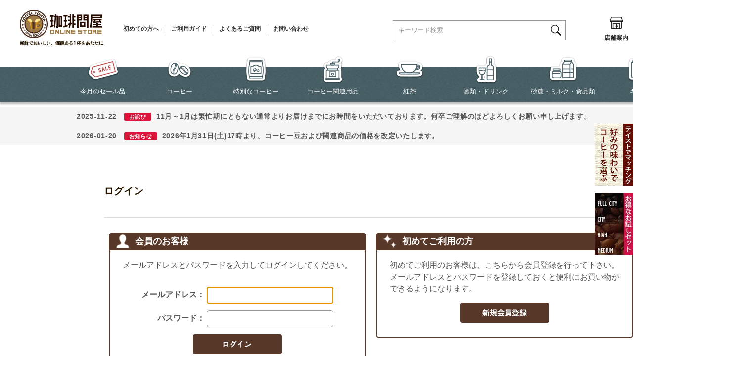

--- FILE ---
content_type: text/html; charset=shift_jis
request_url: https://www.tonya.co.jp/shop/customer/bookmark.aspx?goods=6757&crsirefo_hidden=7904ad6286f269fb52f769b9f3935f28a7d58052e6da742cbf656e69339ddd54
body_size: 16143
content:
<!DOCTYPE HTML PUBLIC "-//W3C//DTD HTML 4.01 Transitional//EN"
    "http://www.w3.org/TR/html4/loose.dtd">
<html lang="ja" >
<head>
<style>.async-hide { opacity: 0 !important} </style>
<script>(function(a,s,y,n,c,h,i,d,e){s.className+=' '+y;h.start=1*new Date;
h.end=i=function(){s.className=s.className.replace(RegExp(' ?'+y),'')};
(a[n]=a[n]||[]).hide=h;setTimeout(function(){i();h.end=null},c);h.timeout=c;
})(window,document.documentElement,'async-hide','dataLayer',4000,
{'GTM-N7BNB7S':true});</script>

<script>
  (function(i,s,o,g,r,a,m){i['GoogleAnalyticsObject']=r;i[r]=i[r]||function(){
  (i[r].q=i[r].q||[]).push(arguments)},i[r].l=1*new Date();a=s.createElement(o),
  m=s.getElementsByTagName(o)[0];a.async=1;a.src=g;m.parentNode.insertBefore(a,m)
  })(window,document,'script','//www.google-analytics.com/analytics.js','ga');

  ga('create', 'UA-8841249-1', 'auto');
  ga('require', 'displayfeatures');
  ga('require', 'linkid', 'linkid.js');
  ga('require', 'GTM-N7BNB7S');
  ga('send', 'pageview','/shop/customer/login.aspx');



</script>
<meta http-equiv="Content-Type" content="text/html; charset=Shift_JIS">
<title>お気に入り | コーヒー通販サイト 珈琲問屋オンラインストア</title>



<meta name="description" content="コーヒーを含めても総6,000点以上を超える豊富な商品で取り揃えています！早い出荷を心掛け、専門ショップならではの100種類以上の自家焙煎コーヒー豆を出荷当日に焙煎してお届けしています♪">
<meta name="keywords" content="コーヒー,コーヒー豆,焙煎豆,ネット通販,通販サイト,ネットショップ,通信販売,店舗,珈琲問屋,オンラインストア,コーヒートンヤ,メール注文,電話注文,FAX注文">

	<meta name="msvalidate.01" content="14B805B0D301D5E89324D2124C835224" />
<meta name="device" content="PC" />

<!-- Google Tag Manager -->
<script>(function(w,d,s,l,i){w[l]=w[l]||[];w[l].push({'gtm.start':
new Date().getTime(),event:'gtm.js'});var f=d.getElementsByTagName(s)[0],
j=d.createElement(s),dl=l!='dataLayer'?'&l='+l:'';j.async=true;j.src=
'https://www.googletagmanager.com/gtm.js?id='+i+dl;f.parentNode.insertBefore(j,f);
})(window,document,'script','dataLayer','GTM-584F9Z6');</script>
<!-- End Google Tag Manager -->

<meta http-equiv="content-style-type" content="text/css">

<link href="/favicon.ico" rel="shortcut icon" />
<link rel="stylesheet" type="text/css" href="/css/block_icon_image.css">
<link rel="stylesheet" type="text/css" href="/css/style.css?20251117" media="all">
<link rel="stylesheet" type="text/css" href="/css/display_switch.css" />

<meta http-equiv="content-script-type" content="text/javascript">
<script src="https://ajax.googleapis.com/ajax/libs/jquery/3.7.1/jquery.min.js"></script>
<script src="https://ajax.googleapis.com/ajax/libs/jqueryui/1.13.2/jquery-ui.min.js"></script>
<script language="JavaScript" type="text/javascript" src="/lib/jquery.balloon.js"></script>
<!--<script language="JavaScript" type="text/javascript" src="/lib/jquery.easing.1.3.js"></script>>-->
<script language="JavaScript" type="text/javascript" src="/lib/jquery.easing.1.4.2.js"></script>
<script language="JavaScript" type="text/javascript" src="/lib/jquery.bxslider.min.js?rev=20250729"></script>
<script language="JavaScript" type="text/javascript" src="/lib/jquery.customSelect.min.js"></script>
<script language="JavaScript" type="text/javascript" src="/lib/goods/jquery.leanModal.min.js"></script>
<script language="JavaScript" type="text/javascript" src="/lib/goods/jquery.tile.min.js"></script>
<script language="JavaScript" type="text/javascript" src="/lib/goods/sticky-kit.min.js"></script>
<script language="JavaScript" type="text/javascript" src="/js/common.js"></script>
<script language="JavaScript" type="text/javascript" src="/js/search_suggest.js"></script>
<link rel="SHORTCUT ICON" href="/favicon.ico">
<!--<script language="JavaScript" type="text/javascript" src="/js/goods_ajax_cart.js"></script>-->
<script language="JavaScript" type="text/javascript" src="/js/goods_wizard.js?202206"></script>
<script language="JavaScript" type="text/javascript" src="/js/user.js?20250227_v0"></script>
<script language="JavaScript" type="text/javascript" src="/js/goods_ajax_cart.js?20250417_v0"></script>
<!--<script language="JavaScript" type="text/javascript" src="/js/goods_cartlist.js?240305"></script>-->
<script language="JavaScript" type="text/javascript" src="/js/ga_event_pc_common.js"></script>
<!--[if IE 8]>
<script language="JavaScript" type="text/javascript" src="/lib/efo/pie_ie678.js"></script>
<script language="JavaScript" type="text/javascript" src="/js/init_ie8.js"></script>
<![endif]-->

<!-- Facebook Pixel Code ADD_DATE 20170114 -->
<script>
!function(f,b,e,v,n,t,s){if(f.fbq)return;n=f.fbq=function(){n.callMethod?
n.callMethod.apply(n,arguments):n.queue.push(arguments)};if(!f._fbq)f._fbq=n;
n.push=n;n.loaded=!0;n.version='2.0';n.queue=[];t=b.createElement(e);t.async=!0;
t.src=v;s=b.getElementsByTagName(e)[0];s.parentNode.insertBefore(t,s)}(window,
document,'script','https://connect.facebook.net/en_US/fbevents.js');
fbq('init', '1183647098391977');
fbq('track', 'PageView');
</script>
<noscript><img height="1" width="1" style="display:none"
src="https://www.facebook.com/tr?id=1183647098391977&ev=PageView&noscript=1"
/></noscript>
<!-- DO NOT MODIFY -->
<!-- End Facebook Pixel Code -->
<link rel="stylesheet" type="text/css" href="/css/tny_cntns.css" />

<script src="/lib/slick.js"></script>
<link href="/lib/slick.css" type="text/css" rel="stylesheet">
<link rel="stylesheet" type="text/css" href="/css/slick-theme.css">
<link rel="stylesheet" type="text/css" href="/css/slick.css">
<script src="/js/slick.min.js"></script>

<script type="text/javascript" src="/js/goods_ajax_cart.js"></script>
<script type="text/javascript" src="/js/goods_ajax_bookmark.js"></script>
<script type="text/javascript" src="/js/goods_ajax_backorder.js"></script>
<script type="text/javascript" src="/js/goods_ajax_quickview.js"></script>
<link rel="stylesheet" type="text/css" href="/css/core.css">
<link rel="stylesheet" type="text/css" href="/css/skin.css">



<script src="https://lightning-recommend.io/js/main.js" id="l-recommend" charset="utf-8" data-tenant="tonya" ></script>
<script type="application/l-recommend">
    {
        "setting": {
            "defaultLoading": "lazy",
            "display": true,
            "tracking": true
        }
    }
</script>

</head>
<body 

		

>




<div class="wrapper_">
	
	
		
				<!-- Google Tag Manager (noscript) -->
<noscript><iframe src="https://www.googletagmanager.com/ns.html?id=GTM-584F9Z6"
    height="0" width="0" style="display:none;visibility:hidden"></iframe></noscript>
    <!-- End Google Tag Manager (noscript) -->
    
    <!-- header -->
    <div id="header">
      <div class="header_menu_">
        <div class="header_logo-txt_box_">
          <p class="header_logo_"><a href="/shop/"><img src="/img/usr/header/sitelogo.png" alt="珈琲問屋" width="169" height="80"></a></p>
          <ul class="header_txt_">
            <li><a href="/shop/pages/firsttime.aspx">初めての方へ</a></li>
            <li><a href="/shop/pages/guide00.aspx">ご利用ガイド</a></li>
            <li><a href="/shop/pages/guide06.aspx">よくあるご質問</a></li>
            <li><a href="/shop/contact/contact.aspx">お問い合わせ</a></li>
          </ul>
        </div>
        <div class="header_icon_box_">
          <ul class="header_icon_">
            <li class="header_search_box_"><span class="icon_search">
              <div class="icon_area"><img src="/img/usr/header/h_icon_search-w.png" alt="" width="27" height="27"></div>
              検索</span> </li>
            <li><a href="/shop/pages/shoplist.aspx">
              <div class="icon_area"><img src="/img/usr/header/h_icon_shoplist.png" alt="" width="27" height="54"></div>
              店舗案内</a></li>
            <li><a href="/shop/customer/bookmark.aspx">
              <div class="icon_area"><img src="/img/usr/header/h_icon_bookmark.png" alt="" width="27" height="54"></div>
              お気に入り</a></li>
            <li><a href="/shop/members/login.aspx">
              <div class="icon_area"><img src="/img/usr/header/h_icon_login.png" alt="" width="27" height="54"></div>
              ログイン</a></li>
            <li class="header_cart_box_"><a href="/shop/cart/cart.aspx">
              <div class="icon_area"><img src="/img/usr/header/h_icon_cart.png" alt="" width="55" height="54"></div>
              カート</a><span id="jscart_count_"><span class="num"></span></span></li>
          </ul>
  <div id="jscart_replace_" style="display: block">
    <script type="text/javascript" src="/js/goods_cartlist.js?202212"></script>
    <div class="cart_frame_" style="display: none">
      <ul></ul>
      <div class="cart_to_order_">
        <p class="btn_cart_">
          <a href="/shop/cart/cart.aspx"><span>カートを見る</span></a>
        </p>
      </div>
    </div>
  </div>

        </div>
      </div>
      <div class="header_gnavi_">
        <div class="header_gnavi_inner_">
          <ul class="header_navi_box_">
            <li class="header_logo-symbol_"> <a href="/shop/"><img src="/img/usr/header/sitelogo_symbol.png" alt="" width="40" height="40"></a> </li>
            <li> <a href="/shop/e/esale/ "><img src="/img/usr/header/h_gn_esale.png" alt="" width="64" height="56">今月のセール品</a> </li>
            <li> <a href="/shop/c/c10"><img src="/img/usr/header/h_gn_c10.png" alt="" width="50" height="56">コーヒー</a>
              <div class="hover_list_arrow"></div>
              <div class="navi_sub_list">
                <div class="navi_sub_list_inner">
                  <ul>
                    <li><a href="/shop/c/c1000"><img src="/img/usr/header/h_gns_thum_c10_01.jpg" alt="" width="80" height="80">定番銘柄コーヒー</a></li>
                    <li><a href="/shop/c/c1005"><img src="/img/usr/header/h_gns_thum_c10_02.jpg" alt="" width="80" height="80">ブレンドコーヒー</a></li>
                    <li><a href="/shop/c/c1010"><img src="/img/usr/header/h_gns_thum_c10_03.jpg" alt="" width="80" height="80">アイスコーヒー</a></li>
                    <li><a href="/shop/c/c1015"><img src="/img/usr/header/h_gns_thum_c10_04.jpg" alt="" width="80" height="80">カフェインレスコーヒー</a></li>
                    <!--<li><a href="/shop/c/c1020"><img src="/img/usr/header/h_gns_thum_c10_05.jpg" alt="" width="80" height="80">パーチメントコーヒー</a></li>-->
                    <li><a href="/shop/c/c1025"><img src="/img/usr/header/h_gns_thum_c10_06.jpg" alt="" width="80" height="80">生豆限定お買得セール</a></li>
                    <li><a href="/shop/c/c1030"><img src="/img/usr/header/h_gns_thum_c10_07.jpg" alt="" width="80" height="80">[送料込]コーヒーメール便</a></li>
                    <li><a href="/shop/e/eWCoffee/"><img src="/img/usr/header/h_gns_thum_c10_21.jpg" alt="" width="80" height="80">世界のコーヒー飲み比べセット</a></li>
                    <li><a href="/shop/c/c1040"><img src="/img/usr/header/h_gns_thum_c10_08.jpg" alt="" width="80" height="80">ドリップバッグコーヒー</a></li>
                    <li><a href="/shop/c/c104040/"><img src="/img/usr/header/h_gns_thum_c10_08_1.jpg" alt="" width="80" height="80">1杯から試せるドリップバッグコーヒー</a></li>
                    <li><a href="/shop/c/c1043"><img src="/img/usr/header/h_gns_thum_c1043_20.jpg" alt="" width="80" height="80">ブリューイングバッグコーヒー</a></li>
                    <li><a href="/shop/c/c1045"><img src="/img/usr/header/h_gns_thum_c10_09.jpg" alt="" width="80" height="80">ダンク式コーヒーバッグ</a></li>
                    <li><a href="/shop/c/c1050"><img src="/img/usr/header/h_gns_thum_c10_10.jpg" alt="" width="80" height="80">水出しコーヒーバッグ</a></li>
                    <li><a href="/shop/c/c1055"><img src="/img/usr/header/h_gns_thum_c10_11.jpg" alt="" width="80" height="80">フレーバーコーヒー</a></li>
                    <li><a href="/shop/c/c1060"><img src="/img/usr/header/h_gns_thum_c10_12.jpg" alt="" width="80" height="80">世界のブランドコーヒー</a></li>
                    <li><a href="/shop/c/c1065"><img src="/img/usr/header/h_gns_thum_c10_13.jpg" alt="" width="80" height="80">エスプレッソカフェポッド（44mm）</a></li>
                    <!-- <li><a href="/shop/c/c1070"><img src="/img/usr/header/h_gns_thum_c10_14.jpg" alt="" width="80" height="80">レギュラーポッド（60mm）</a></li> -->
                    <li><a href="/shop/c/c1073"><img src="/img/usr/header/h_gns_thum_c10_15.jpg" alt="" width="80" height="80">カプセルコーヒー</a></li>
                    <li><a href="/shop/c/c1075"><img src="/img/usr/header/h_gns_thum_c10_16.jpg" alt="" width="80" height="80">互換カプセルコーヒー</a></li>
                    <li><a href="/shop/c/c1080"><img src="/img/usr/header/h_gns_thum_c10_17.jpg" alt="" width="80" height="80">インスタントコーヒー</a></li>
                    <li><a href="/shop/c/c1085"><img src="/img/usr/header/h_gns_thum_c10_18.jpg" alt="" width="80" height="80">リキッドコーヒー</a></li>
                    <!-- <li><a href="/shop/c/c1090"><img src="/img/usr/header/h_gns_thum_c10_19.jpg" alt="" width="80" height="80">メールＤＥカフェ</a></li> -->
                    <!-- <li><a href="/shop/c/c1095"><img src="/img/usr/header/h_gns_thum_c10_20.jpg" alt="" width="80" height="80">コーヒー頒布会</a></li> -->
                  </ul>
                </div>
              </div>
            </li>
            <li> <a href="/shop/c/c20"><img src="/img/usr/header/h_gn_c20.png" alt="" width="43" height="56">特別なコーヒー</a>
              <div class="hover_list_arrow"></div>
              <div class="navi_sub_list">
                <div class="navi_sub_list_inner">
                  <ul>
                    <li><a href="/shop/c/c2005"><img src="/img/usr/header/h_gns_thum_c20_01.jpg" alt="" width="80" height="80">スペシャルティコーヒー</a></li>
                    <li><a href="/shop/c/c2010"><img src="/img/usr/header/h_gns_thum_c20_02.jpg" alt="" width="80" height="80">カップオブエクセレンス</a></li>
                    <li><a href="/shop/c/c2015"><img src="/img/usr/header/h_gns_thum_c20_03.jpg" alt="" width="80" height="80">限定品コーヒー</a></li>
                  </ul>
                </div>
              </div>
            </li>
            <li> <a href="/shop/c/c30"><img src="/img/usr/header/h_gn_c30.png" alt="" width="43" height="56">コーヒー関連用品</a>
              <div class="hover_list_arrow"></div>
              <div class="navi_sub_list">
                <div class="navi_sub_list_inner">
                  <ul>
                    <li><a href="/shop/c/c3000"><img src="/img/usr/sb/top/type_a_1.png" alt="" width="80" height="80">焙煎器 （生豆を煎る）</a></li>
                    <li><a href="/shop/c/c3003"><img src="/img/usr/sb/top/type_a_2.png" alt="" width="80" height="80">ミル （豆を挽く）</a></li>
                    <li><a href="/shop/c/c3006"><img src="/img/usr/sb/top/type_a_3.png" alt="" width="80" height="80">ハンドドリップ</a></li>
                    <li><a href="/shop/c/c3009"><img src="/img/usr/sb/top/type_a_4.png" alt="" width="80" height="80">コーヒーメーカー</a></li>
                    <li><a href="/shop/c/c3012"><img src="/img/usr/sb/top/type_a_5.png" alt="" width="80" height="80">コーヒーサイフォン</a></li>
                    <li><a href="/shop/c/c3015"><img src="/img/usr/sb/top/type_a_6.png" alt="" width="80" height="80">コーヒープレス</a></li>
                    <li><a href="/shop/c/c3018"><img src="/img/usr/sb/top/type_a_7.png" alt="" width="80" height="80">エスプレッソメーカー</a></li>
                    <li><a href="/shop/c/c3021"><img src="/img/usr/sb/top/type_a_8.png" alt="" width="80" height="80">パーコレーター</a></li>
                    <li><a href="/shop/c/c3024"><img src="/img/usr/sb/top/type_a_9.png" alt="" width="80" height="80">水出しコーヒー器具</a></li>
                    <li><a href="/shop/c/c3027"><img src="/img/usr/sb/top/type_a_10.png" alt="" width="80" height="80">アイスコーヒー器具</a></li>
                    <li><a href="/shop/c/c3030"><img src="/img/usr/sb/top/type_a_11.png" alt="" width="80" height="80">珍しい抽出器具</a></li>
                    <li><a href="/shop/c/c3033"><img src="/img/usr/sb/top/type_a_12.png" alt="" width="80" height="80">ペーパー＆フィルター</a></li>
                    <li><a href="/shop/c/c3036"><img src="/img/usr/sb/top/type_a_13.png" alt="" width="80" height="80">コーヒーサーバー</a></li>
                    <li><a href="/shop/c/c3039"><img src="/img/usr/sb/top/type_a_14.png" alt="" width="80" height="80">コーヒーケトル＆ポット</a></li>
                    <li><a href="/shop/c/c3042"><img src="/img/usr/sb/top/type_a_15.png" alt="" width="80" height="80">コーヒーウォーマー</a></li>
                    <li><a href="/shop/c/c3045"><img src="/img/usr/sb/top/type_a_16.png" alt="" width="80" height="80">キャニスター＆真空グッズ</a></li>
                    <li><a href="/shop/c/c3048"><img src="/img/usr/sb/top/type_a_17.png" alt="" width="80" height="80">コーヒーメジャースプーン</a></li>
                    <li><a href="/shop/c/c3051"><img src="/img/usr/sb/top/type_a_18.png" alt="" width="80" height="80">麻袋・樽</a></li>
                    <li><a href="/shop/c/c3054"><img src="/img/usr/sb/top/type_a_19.png" alt="" width="80" height="80">カップ</a></li>
                    <li><a href="/shop/c/c3057"><img src="/img/usr/sb/top/type_a_20.png" alt="" width="80" height="80">コーヒースプーン</a></li>
                    <li><a href="/shop/c/c3060"><img src="/img/usr/sb/top/type_a_21.png" alt="" width="80" height="80">使い捨てカップ＆スプーン</a></li>
                    <li><a href="/shop/c/c3061"><img src="/img/usr/sb/top/type_a_22.png" alt="" width="80" height="80">エスプレッソ用品</a></li>
                    <li><a href="/shop/c/c3063"><img src="/img/usr/sb/top/type_a_23.png" alt="" width="80" height="80">お手入れ用品</a></li>
                    <li><a href="/shop/c/c3066"><img src="/img/usr/sb/top/type_a_24.png" alt="" width="80" height="80">調理器具＆キッチングッズ</a></li>
                    <li><a href="/shop/c/c3068"><img src="/img/usr/sb/top/type_a_25.png" alt="" width="80" height="80">マスターのおすすめ商品</a></li>
                    <li><a href="/shop/c/c3069"><img src="/img/usr/sb/top/type_a_26.png" alt="" width="80" height="80">便利＆面白グッズ</a></li>
                    <li><a href="/shop/c/c3072"><img src="/img/usr/sb/top/type_a_27.png" alt="" width="80" height="80">書籍・ビデオ・ＣＤ</a></li>
                  </ul>
                </div>
              </div>
            </li>
            <li> <a href="/shop/c/c40"><img src="/img/usr/header/h_gn_c40.png" alt="" width="56" height="56">紅茶</a>
              <div class="hover_list_arrow"></div>
              <div class="navi_sub_list">
                <div class="navi_sub_list_inner">
                  <ul>
                    <li><a href="/shop/c/c4000"><img src="/img/usr/sb/top/type_b_1.png" alt="" width="80" height="80">紅茶</a></li>
                    <li><a href="/shop/c/c4005"><img src="/img/usr/sb/top/type_b_2.png" alt="" width="80" height="80">フレーバーティー</a></li>
                    <li><a href="/shop/c/c4010"><img src="/img/usr/sb/top/type_b_3.png" alt="" width="80" height="80">フルーツティー</a></li>
                    <li><a href="/shop/c/c4015"><img src="/img/usr/sb/top/type_b_4.png" alt="" width="80" height="80">ハーブティー</a></li>
                    <li><a href="/shop/c/c4020"><img src="/img/usr/sb/top/type_b_5.png" alt="" width="80" height="80">中国茶</a></li>
                    <li><a href="/shop/c/c4025"><img src="/img/usr/sb/top/type_b_6.png" alt="" width="80" height="80">日本茶</a></li>
                    <li><a href="/shop/c/c4030"><img src="/img/usr/sb/top/type_b_7.png" alt="" width="80" height="80">茶葉飲み比べメール便</a></li>
                    <li><a href="/shop/c/c4035"><img src="/img/usr/sb/top/type_b_8.png" alt="" width="80" height="80">その他のティー</a></li>
                    <li><a href="/shop/c/c4040"><img src="/img/usr/sb/top/type_b_9.png" alt="" width="80" height="80">ティーバッグ</a></li>
                    <li><a href="/shop/c/c4045"><img src="/img/usr/sb/top/type_b_10.png" alt="" width="80" height="80">水出し茶</a></li>
                    <li><a href="/shop/c/c4050"><img src="/img/usr/sb/top/type_b_11.png" alt="" width="80" height="80">インスタントティー</a></li>
                    <li><a href="/shop/c/c4055"><img src="/img/usr/sb/top/type_b_12.png" alt="" width="80" height="80">リキッドティー</a></li>
                    <li><a href="/shop/c/c4060"><img src="/img/usr/sb/top/type_b_13.png" alt="" width="80" height="80">紅茶器具＆関連用品</a></li>
                  </ul>
                </div>
              </div>
            </li>
            <li> <a href="/shop/c/c50"><img src="/img/usr/header/h_gn_c50.png" alt="" width="43" height="56">酒類・ドリンク</a>
              <div class="hover_list_arrow"></div>
              <div class="navi_sub_list">
                <div class="navi_sub_list_inner">
                  <ul>
                    <li><a href="/shop/c/c5000"><img src="/img/usr/sb/top/type_c_1.png" alt="" width="80" height="80">お酒</a></li>
                    <li><a href="/shop/c/c5005"><img src="/img/usr/sb/top/type_c_2.png" alt="" width="80" height="80">ココア</a></li>
                    <li><a href="/shop/c/c5030"><img src="/img/usr/sb/top/type_c_3.png" alt="" width="80" height="80">豆乳</a></li>
                    <li><a href="/shop/c/c5035"><img src="/img/usr/sb/top/type_c_4.png" alt="" width="80" height="80">ジュース</a></li>
                    <li><a href="/shop/c/c5040"><img src="/img/usr/sb/top/type_c_5.png" alt="" width="80" height="80">ミネラルウォーター</a></li>
                    <li><a href="/shop/c/c5045"><img src="/img/usr/sb/top/type_c_6.png" alt="" width="80" height="80">その他のドリンク</a></li>
                  </ul>
                </div>
              </div>
            </li>
            <li> <a href="/shop/c/c60"><img src="/img/usr/header/h_gn_c60.png" alt="" width="57" height="56">砂糖・ミルク・食品類</a>
              <div class="hover_list_arrow"></div>
              <div class="navi_sub_list">
                <div class="navi_sub_list_inner">
                  <ul>
                    <li><a href="/shop/c/c6000"><img src="/img/usr/sb/top/type_d_1.png" alt="" width="80" height="80">砂糖＆甘味料</a></li>
                    <li><a href="/shop/c/c6005"><img src="/img/usr/sb/top/type_d_2.png" alt="" width="80" height="80">クリーム＆ミルク</a></li>
                    <li><a href="/shop/c/c6010"><img src="/img/usr/sb/top/type_d_3.png" alt="" width="80" height="80">フレーバー＆香料</a></li>
                    <li><a href="/shop/c/c6015"><img src="/img/usr/sb/top/type_d_4.png" alt="" width="80" height="80">レトルト食品</a></li>
                    <li><a href="/shop/c/c6020"><img src="/img/usr/sb/top/type_d_5.png" alt="" width="80" height="80">調味料＆オイル</a></li>
                    <li><a href="/shop/c/c6025"><img src="/img/usr/sb/top/type_d_6.png" alt="" width="80" height="80">その他の食品</a></li>
                    <li><a href="/shop/c/c6030"><img src="/img/usr/sb/top/type_d_7.png" alt="" width="80" height="80">チョコレート</a></li>
                    <li><a href="/shop/c/c6050"><img src="/img/usr/sb/top/type_d_8.png" alt="" width="80" height="80">キャンディー</a></li>
                    <li><a href="/shop/c/c6055"><img src="/img/usr/sb/top/type_d_9.png" alt="" width="80" height="80">スナック （焼き菓子）</a></li>
                    <li><a href="/shop/c/c6060"><img src="/img/usr/sb/top/type_d_10.png" alt="" width="80" height="80">ケーキ・パン類</a></li>
                    <li><a href="/shop/c/c6065"><img src="/img/usr/sb/top/type_d_11.png" alt="" width="80" height="80">デザート</a></li>
                    <li><a href="/shop/c/c6070"><img src="/img/usr/sb/top/type_d_12.png" alt="" width="80" height="80">ドライフルーツ</a></li>
                    <li><a href="/shop/c/c6075"><img src="/img/usr/sb/top/type_d_13.png" alt="" width="80" height="80">その他のお菓子</a></li>
                  </ul>
                </div>
              </div>
            </li>
            <li> <a href="/shop/c/c70"><img src="/img/usr/header/h_gn_r-gift.png" alt="" width="48" height="56">ギフト</a>
              <div class="hover_list_arrow"></div>
              <div class="navi_sub_list">
                <div class="navi_sub_list_inner">
                  <ul>
                    <!--4月～9月まで -->
                    <!-- <li><a href="/shop/c/c700010"><img src="/img/usr/sb/top/type_e_1-1.jpg" alt="" width="80" height="80">自家焙煎コーヒー【夏】ギフト</a></li> -->
                    <li><a href="/shop/c/c7000"><img src="/img/usr/sb/top/type_e_1.png" alt="" width="80" height="80">自家焙煎コーヒーギフト</a></li>
                    <li><a href="/shop/c/c7005"><img src="/img/usr/sb/top/type_e_2.png" alt="" width="80" height="80">アイスコーヒーギフト</a></li>
                    <!--<li><a href="/shop/r/r849400/"><img src="/img/usr/sb/top/type_e_3.png" alt="" width="80" height="80">ハーバリウムコーヒーギフト</a></li>-->
                    <li><a href="/shop/c/c7010"><img src="/img/usr/sb/top/type_e_4.png" alt="" width="80" height="80">お酒＆コーヒーギフト</a></li>
                    <!--4月～9月まで -->
                    <!-- <li><a href="/shop/c/c701510"><img src="/img/usr/sb/top/type_e_5-1.jpg" alt="" width="80" height="80">ドリップバッグコーヒー【夏】ギフト</a></li> -->
                    <li><a href="/shop/c/c7015"><img src="/img/usr/sb/top/type_e_5.png" alt="" width="80" height="80">ドリップバッグコーヒーギフト</a></li>
                    <li><a href="/shop/c/c7020"><img src="/img/usr/sb/top/type_e_6.png" alt="" width="80" height="80">ダンク式コーヒーギフト</a></li>
                    <!-- 廃止2024年夏まで <li><a href="/shop/c/c7025"><img src="/img/usr/sb/top/type_e_7.png" alt="" width="80" height="80">カートリッジコーヒーギフト</a></li> -->
                    <li><a href="/shop/c/c7030"><img src="/img/usr/sb/top/type_e_8.png" alt="" width="80" height="80">インスタントコーヒーギフト</a></li>
                    <li><a href="/shop/c/c7035"><img src="/img/usr/sb/top/type_e_9.png" alt="" width="80" height="80">リキッドコーヒーギフト</a></li>
                    <li><a href="/shop/c/c7070"><img src="/img/usr/sb/top/type_e_10.png" alt="" width="80" height="80">スイーツギフト</a></li>
                    <li><a href="/shop/c/c7060"><img src="/img/usr/sb/top/type_e_12.png" alt="" width="80" height="80">紅茶ギフト</a></li>
                    <li><a href="/shop/c/c7090"><img src="/img/usr/sb/top/type_e_11.png" alt="" width="80" height="80">その他ギフト(ギフト箱)</a></li>
                  </ul>
                </div>
              </div>
            </li>
          </ul>
          <div class="hover_search">
            <div class="search_box">
              <form action="/shop/goods/search.aspx" method="get" name="frmSearch">
                <input type="hidden" name="search" value="x">
                <input type="text" name="keyword" class="keyword_ withSuggestSearch_" title="キーワード検索" id="form_search_box" tabindex="1" size="8" onFocus="if(this.value == this.title){this.value=''}" onBlur="if(this.value == ''){this.value=this.title}" value="キーワード検索" autocomplete="off" data-suggest-submit="on">
                <input type="image" onClick="if(jQuery('#keyword').val() == jQuery('#keyword').attr('title')){jQuery('#keyword').val('')}" src="/img/usr/header/h_icon_search.png" alt="検索" name="image" tabindex="1" class="icon_search_btn">
              </form>
            </div>
          </div>
        </div>
      </div>
    </div>
    <!-- /header -->

<!-- お知らせ表示（ここから） -->
<style>
    .announcement-item {
        width: 1190px;
        padding: 5px 15px;
        display: block;
        margin: 0px auto .1em;
        text-decoration: none;
        color: inherit!important;
        font-family: "ヒラギノ角ゴ Pro W6", "Hiragino Kaku Gothic Pro", "メイリオ", Meiryo, Osaka, "ＭＳ Ｐゴシック", "MS PGothic", sans-serif;
        font-size: 14px;
        font-weight: bolder;
        text-align: left;
        line-height: 2;
        letter-spacing: .05em;
    }
    .announcement-item:hover {
        background: #f9f9f9;
    }
    .icon-text {
        font-weight: bold;
        font-size: 0.8em;
        color: #fff;
        background-color: #dc143c;
        padding: 2px 10px;
        border-radius: 3px;
        margin-right: 10px;
        margin-left: 10px;
    }
</style>

<div style="background-color: #f5f5f5; margin-top: 10px;">
        <div id="announcement-1" style="margin: 0 auto;"></div>
        <div id="announcement-2" style="margin: 0 auto;"></div>
        <div id="announcement-3" style="margin: 0 auto;"></div>
        <div id="announcement-4" style="margin: 0 auto;"></div>
</div>

<script src="/js/announce.js"></script>
<!-- お知らせ表示（終了） -->

    
    <!-- 右から飛び出るバナー -->
    <style type="text/css">
        .tab_ban {
            width: 78px;/* 最初に表示されるバナーの幅 */
            height: 125px;/* バナーの高さ */
            position: fixed !important;/* バナーを固定 */
            position: absolute;
            right: 0px;/* 右から0pxの位置に指定 */
                z-index:100
        }
        .tab_ban a {/* リンクするエリアをバナー全体に広げる設定 */
            display: block;
            width: 100%;
        
            height: 100%;
                z-index:1001
        }
        .tab_ban2 {
            width: 78px;/* 最初に表示されるバナーの幅 */
            height: 125px;/* バナーの高さ */
            position: fixed !important;/* バナーを固定 */
            position: absolute;
            right: 0px;/* 右から0pxの位置に指定 */
            z-index:100
        }
        .tab_ban2 a {/* リンクするエリアをバナー全体に広げる設定 */
            display: block;
            width: 100%;
            height: 100%;
            z-index:1001
        }
        .none {
            display: none;
        }
        .tab_ban:hover {/* カーソルが乗った時の動きを指定 */
            width: 300px;/* バナーが伸びた時の幅 */
            /* 以下アニメーションの設定 */
            -webkit-transition: width ease-in-out 0.3s;
            -moz-transition: width ease-in-out 0.3s;
            -ms-transition: width ease-in-out 0.3s;
            -o-transition: width ease-in-out 0.3s;
            transition: width ease-in-out 0.3s;
        }
        .tab_ban a:hover {
            /* IE9用 */
            width: 300px\9;
        }
        #tab01 {
            background: url(/img/goods/bn/bnr_matching.jpg) 0 0 no-repeat;
            top: 250px !important;
        }
        #tab02 {
            background: url(/img/event/tryroast/bnr_roastedset_02.jpg) 0 0 no-repeat;
            top: 390px !important;
        }
        #tab03 {
            background: url(/img/usr/banner/review_bn_y.png) 0 0 no-repeat;
            top: 720px !important;
        }
    </style>
        
    <!-- 右から飛び出るバナー（リンク） -->
    <div id="tab01" class="tab_ban">
        <a href="https://www.tonya.co.jp/shop/#match" onClick="ga('send','event','link','click','sidebntaste');"></a>
    </div>
    
    <div id="tab02" class="tab_ban">
        <a href="/shop/e/etryroast/" onClick="ga('send','event','link','click','sidebntryroast');"></a>
    </div>
    
    <div id="tab03" class="tab_ban2 none">
        <a href="#user_review" onClick="ga('send','event','link','click');"></a>
    </div>
    
    <!-- USERREVIEW URL表示制御 -->
    <!--<script>
    var tab03 = document.getElementById('tab03');
    window.onload = function() {
      var url = location.href;
    　if(url.match('/g/')) {
    　    tab03.classList.remove('none');
    　}
    }
    </script>-->

<!-- オプション加工制御 -->
<script src="/js/packing_can_202503.js"></script>

<!-- 商品個別（一覧ページ/生豆非表示） -->
<script src="/js/hide_rawbean_labels.js"></script>
		
	
	
<div class="login_ col1_">
<h1 class="common_headline1_">ログイン</h1>



<div class="login_wrapper_">
    <div class="login_col_left_">
        <div class="loginform_">
           <h2 class="common_headline2_area_" style="border-bottom: none;">
           
             <img class="icon_" src="/img/sys/icon_login_customer.png" alt="会員のお客様"><span>会員のお客様</span>
           
           </h2>
           <div class="login_col_inner">
             <div class="login_col_section">
               <div class="form_text_">メールアドレスとパスワードを入力してログインしてください。</div>
             </div>
             <form method="post" action="/shop/customer/bookmark.aspx?goods=6757&crsirefo_hidden=7904ad6286f269fb52f769b9f3935f28a7d58052e6da742cbf656e69339ddd54">
             <table class="loginform_">
             <tr>
             <th class="uid_">メールアドレス：</th>
             <td>

               <input class="login_uid_mail_" type="text" name="uid" value="" id="login_uid" size="30" maxlength="100" tabindex="1" onBlur="ecUtil.strConvert(this, false);"></td>

             </tr>
             <tr>
             <th class="pwd_">パスワード：</th>
             <td><input class="login_pwd_" type="password" name="pwd" value="" id="login_pwd" size="30" maxlength="20" tabindex="1" autocomplete="off"></td>
             </tr>
             </table>
             <div class="inputimage_"><input type="image" name="order" src="/img/sys/button/login.gif" alt="ログインする" tabindex="1"></div>
             <input name="crsirefo_hidden" type="hidden" value="7904ad6286f269fb52f769b9f3935f28a7d58052e6da742cbf656e69339ddd54">
             </form>
             <div class="askpass_"><a href="/shop/customer/askpass.aspx">パスワードをお忘れの方はこちら</a></div>
<hr>
<div class="login_col_section block-cart--amazonpay">

    <p class="block-cart--amazonpay-description">Amazonアカウントを利用して会員登録されたお客様は、<br>
    AmazonのID、パスワードで、ログインすることができます。</p>
    <div id="AmazonPayButton"></div>
    <script src="https://static-fe.payments-amazon.com/checkout.js"></script>
    <script type="text/javascript" charset="utf-8">
        amazon.Pay.renderButton('#AmazonPayButton', {
            merchantId: 'AJIWSQCYT3AOE',
            ledgerCurrency: 'JPY',
            sandbox: false,            
            checkoutLanguage: 'ja_JP',
            productType: 'SignIn',
            placement: 'Other',
            buttonColor: 'Gold',
            signInConfig: {                     
                payloadJSON: '{"signInReturnUrl":"https://www.tonya.co.jp/shop/customer/bookmark.aspx?crsirefo_hidden=7904ad6286f269fb52f769b9f3935f28a7d58052e6da742cbf656e69339ddd54\u0026goods=6757","storeId":"amzn1.application-oa2-client.3794c4387204466bacfeddf7cdd1ed0c","signInScopes":["name","email","postalCode"]}',
                signature: 'EpJNjpQ5QWno9kgkcLBQJY8jg1KNZhjG24VSGT90xaTeU0CvYFtcwi5zU/K/kqvseUYFQ23JqrAcBYh66HLI652tdKAo3cdWVzmv67/+VHnuLzQfWKzoI/RScTsaegHTdsoA4tTCRieVfoL++n7rPt6Oh5MWPovIaxa9m0NjukS5qkt5rPWOHo07PXARYhYuLo1RiUbTJW3IhPf/ioynMNhtfh5NBRANRXyDMoCO+ZtKocbMw+hMWWbSLy6MKg8YSkyRUcBMOWOS72LfcmKQwIP9n1P9zx07dISTcc1zTOHTKPJLRq9MGe14XAlRZa0Zitk0A0/ium+OZNWA683FLw==',
                publicKeyId: 'LIVE-AGCG43N5WFT54HYXNYOJ2OBU' 
            }   
        });
    </script>

</div>

           </div>
        </div>
    </div>

    <div class="login_col_right_">
      <div class="loginform_">
        <h2 class="common_headline2_area_"><img class="icon_" src="/img/sys/icon_login_guest.png" alt="初めてご利用の方"><span>初めてご利用の方</span></h2>
        <div class="login_col_inner">
          <div class="login_col_section">
            <div class="form_text_">初めてご利用のお客様は、こちらから会員登録を行って下さい。<br>メールアドレスとパスワードを登録しておくと便利にお買い物ができるようになります。</div>

            <form method="post" action="/shop/customer/entry.aspx">

              <div class="inputimage_"><input type="image" name="Order" src="/img/sys/button/member.gif" alt="新規会員登録" tabindex="2"></div>

            </form>

          </div>


        </div>
      </div>
    </div>

</div>
<script type="text/javascript" language="JavaScript">
  <!--//
  jQuery("#login_uid").ready(function(){
    jQuery("#login_uid").trigger("focus");
  });
  //-->

  jQuery('.block-cart--amazonpay-description').text('Amazonアカウントで当店をご利用後は、こちらからログインできます。');
  </script>
  <p>※ギフト購入機能をご利用いただくには、会員ログインが必要です。</p>

<br>

<center>
<img src="/img/usr/freepage/coffeetonya_member.png"><br>
<br>
<a href="https://www.tonya.co.jp/shop/pages/beginner.aspx" target="_blank"><img src="/img/usr/freepage/motto_s.png"></a>
</center>
<br><br>
</div>

	<div id="footer">
		<div class="footer_inner_">
			<p id="footer_pagetop"><a href="#header"><img alt="ページのトップに戻る" src="/img/usr/footer/pagetop.png"></a></p>
			<div class="change_mode_">
  <a class="change_mode_" href="?ismodesmartphone=on&amp;crsirefo_hidden=7904ad6286f269fb52f769b9f3935f28a7d58052e6da742cbf656e69339ddd54&amp;goods=6757">スマートフォン</a><span class="now_mode_">PC</span>
</div>
			
				
						<!-- footer -->
<div class="footer_menu_">
  <p id="footer_pagetop"><a href="#header"><img alt="ページのトップに戻る" src="/img/usr/footer/pagetop.png"></a></p>
  <div class="footer_txt_box_">
    <h3>商品カテゴリ</h3>
    <ul>
      <li><a href="/shop/e/esale/">今月のセール品</a></li>
      <li><a href="/shop/c/c10">コーヒー</a></li>
      <li><a href="/shop/c/c20">特別なコーヒー</a></li>
      <li><a href="/shop/c/c30">コーヒー関連用品</a></li>
      <li><a href="/shop/c/c40">紅茶</a></li>
      <li><a href="/shop/c/c50">酒類・ドリンク</a></li>
      <li><a href="/shop/c/c60">砂糖・ミルク・食品類</a></li>
      <li><a href="/shop/c/c70">ギフト</a></li>
    </ul>
  </div>
  <div class="footer_txt_box_">
    <h3>珈琲問屋について</h3>
    <ul>
      <li><a href="/shop/pages/guide00.aspx">ご利用ガイド</a></li>
      <li><a href="/shop/pages/shoplist.aspx">店舗案内</a></li>
      <li><a href="/shop/pages/about-us.aspx">会社情報</a></li>
      <li><a href="/shop/pages/recruit.aspx">採用情報</a></li>
      <li><a href="/shop/pages/privacy.aspx">プライバシーポリシー</a></li>
      <li><a href="/shop/pages/law.aspx">特定商取引法</a></li>
      <li><a href="/shop/contact/contact.aspx">お問い合わせ</a></li>
    </ul>
  </div>
  <div class="footer_bnr_">
    <ul class="footer_logo-sns_box_">
      <li><a href="/shop/"><img src="/img/usr/footer/f_sitelogo.png" alt="珈琲問屋オンラインストア" width="200" height="69"></a></li>
      <li><a href="https://twitter.com/coffeetonya" target="_blank"><img src="https://show.revico.jp/img/twi.png" alt="twitter" width="32" height="32"></a></li>
      <li><a href="https://www.facebook.com/%E7%8F%88%E7%90%B2%E5%95%8F%E5%B1%8B-1631693007130760/" target="_blank"><img src="/img/usr/footer/f_icon_facebook.png" alt="facebook" width="30" height="30"></a></li>
      <li><a href="https://www.instagram.com/coffeetonya.onlinestore?utm_source=qr" target="_blank"><img src="https://www.visumo.jp/static_front/img/instagram_logo.png" alt="instagram" width="30" height="30"></a></li>
    </ul>
    <ul class="footer_banner_box_">
      <li><a href="/shop/a/aaboutusoroshi/"><img src="/img/usr/footer/footer_bn_info.png" alt="珈琲問屋 卸販売のご案内"></a></li>
      <li><a href="/pdf/faxorder_coffeetonya.pdf" target="_blank"><img src="/img/usr/footer/footer_bn_faxorder.png" alt="FAXでのオーダー承ります"></a></li>
      <li><a href="https://www.angetea.com/" target="_blank"><img src="/img/usr/footer/footer_bn_ange.png" alt="珈茶問屋アンジェ"></a></li>
    </ul>
  </div>
</div>
<div class="footer_maker_">
  <ul>
    <!--  デロンギより非表示指示2018/12/31 <li><a href="http://www.delonghi.co.jp/" target="_blank"><img src="/img/usr/footer/maker_bn01_delonghi.png" alt="De'Longhi デロンギ"></a></li> -->
    <li><a href="http://www.jcap.jp/" target="_blank"><img src="/img/usr/footer/maker_bn02_jcap.png" alt="日本カフェポッド協会（JCAP）"></a></li>
    <li><a href="http://scaj.org/" target="_blank"><img src="/img/usr/footer/maker_bn03_scaj.png" alt="一般社団法人 日本スペシャルティコーヒー協会"></a></li>
    <li><a href="https://ajcra.org/" target="_blank"><img src="/img/usr/footer/maker_bn04_ajcra.png" alt="全日本コーヒー商工組合連合会"></a></li>
    <li><a href="https://www.jadma.or.jp/" target="_blank"><img src="/img/usr/footer/maker_bn05_jdma.png" alt="公益社団法人 日本通信販売協会【JADMA（ジャドマ）】"></a></li>
    <li><img src="/img/usr/footer/maker_bn06.png" alt="全日本コーヒー公式取引協議会会長"></li>
    <li><a href="http://www.bluemountain.gr.jp/" target="_blank"><img src="/img/usr/footer/maker_bn07_bluemountain.png" alt="ジャマイカ ブルーマウンテン"></a></li>
    <li><a href="http://emeraldmountain.jp/report/2742/" target="_blank"><img src="/img/usr/footer/maker_bn08_emeraldmountain.png" alt="エメラルドマウンテン オフィシャルサイト"></a></li>
  </ul>
</div>
<!--<div class="sp_mode">
		<a href="?ismodesmartphone=on">スマートフォン表示はこちら</a>
	  </div>-->
<p class="copyright">Copyright (C) 2025 Coffee Tonya. All rights reserved.</p>
<!-- /footer -->

<script type="text/javascript">
/* <![CDATA[ 
var google_conversion_id = 867597206;
var google_custom_params = window.google_tag_params;
var google_remarketing_only = true;
 ]]> */
</script>
<!--
<script type="text/javascript" src="//www.googleadservices.com/pagead/conversion.js">
</script>
<noscript>
<div style="display:inline;">
<img height="1" width="1" style="border-style:none;" alt="" src="//googleads.g.doubleclick.net/pagead/viewthroughconversion/867597206/?guid=ON&amp;script=0"/>
</div>
</noscript>
-->


<!-- Global site tag (gtag.js) - Google Ads: 867597206 -->
<script async src="https://www.googletagmanager.com/gtag/js?id=G-87K97E7WQ5"></script>
<script>
  window.dataLayer = window.dataLayer || [];
  function gtag(){dataLayer.push(arguments);}
  gtag('js', new Date());
  gtag('config', 'G-87K97E7WQ5');
</script>
<!-- Yahoo tag manager -->
<script type="text/javascript">
  (function () {
    var tagjs = document.createElement("script");
    var s = document.getElementsByTagName("script")[0];
    tagjs.async = true;
    tagjs.src = "//s.yjtag.jp/tag.js#site=pS6dUVd&referrer=" + encodeURIComponent(document.location.href) + "";
    s.parentNode.insertBefore(tagjs, s);
  }());
</script>
<noscript>
  <iframe src="//b.yjtag.jp/iframe?c=pS6dUVd" width="1" height="1" frameborder="0" scrolling="no" marginheight="0" marginwidth="0"></iframe>
</noscript>
<!-- <div> 2021/08/13 -->


<!-- AIチャット Start -->
<link rel="stylesheet" href="https://chatbot.ecbeing.io/data/chatbot.css">
<script id="ai-chatbot" src="https://chatbot.ecbeing.io/data/chatbot.js" charset="utf-8" data-chatbottenantcode="tonya"></script>

<style>
  body.footer_fixed_ .chatbot-container {
    bottom: 80px !important;
    max-height: calc(100vh - 330px) !important;
    overflow: visible !important;
  }
  .chatbot-title, .chatbot-title * {
    color: #333!important;
    font-family: sans-serif;
    font-size: 14px;
  }
  .chatbot-container:not(.is-open) .chatbot-header {
    padding: 45px 15px 8px;
    font-size: 14px;
  }
  .chatbot-container {
    z-index: 1;
    font-family: sans-serif;
  }
  #footer_pagetop {
    bottom: 185px !important;
  }
</style>
<!-- AIチャット End -->

<!-- 20520/20521一覧表示時用制御 -->
<script>
document.addEventListener('DOMContentLoaded', () => {
  const targetGoodsIds = ['20520', '20521'];

  document.querySelectorAll('input[name="goods"]').forEach(input => {
    const goodsId = input.value;
    if (targetGoodsIds.includes(goodsId)) {
      const container = input.closest('.hide_param_') || input.closest('form') || input.parentElement;

      if (container) {
        // 1. 「（生豆時のグラム数）」→「（焙煎後のグラム数）」に変換
        container.querySelectorAll('.title_s_radio_').forEach(el => {
          el.textContent = '（焙煎後のグラム数）';
        });

        // 2. 「100gあたり8杯分」を非表示
        container.querySelectorAll('.title_rs_radio_').forEach(el => {
          el.style.display = 'none';
        });

        // 3. 生豆ラベル（例：for="wizard_preset_1_20520"）を非表示
        const presetLabel = container.querySelector(`label[for="wizard_preset_1_${goodsId}"]`);
        if (presetLabel) {
          presetLabel.style.display = 'none';
        }
      }
    }
  });
});
</script>

<!-- 商品一覧ページのアイコンの位置変更 -->
<script>
document.addEventListener('DOMContentLoaded', function() {
  document.querySelectorAll('.StyleT_Item_').forEach(function(item) {
    const icon = item.querySelector('.icon_');
    const name1 = item.querySelector('.name1_');
    if (icon && name1) {
      name1.parentNode.insertBefore(icon, name1);
    }
  });
});
</script>
<!-- 商品一覧ページのアイコンの位置変更 -->

<!-- 酒類年齢確認 -->
<script type="text/javascript" src="/js/age_verification_category.js"></script>

<!-- visumo商品詳細 -->
<script type="text/javascript" src="/js/visumo_insert.js" charset="utf-8"></script>

<!-- コーヒーページ要素差込 -->
<script src="/js/product_gallery_injector.js?202601171539337"></script>

<!-- 紅茶グラム表記（一時対応） -->
<script>
// テキスト変換処理を実行する関数
function convertGramText() {
    // goods_rifhtname_クラスの要素を取得
    const goodsRightNameElement = document.querySelector('.goods_rifhtname_');
    
    if (!goodsRightNameElement) {
        return false;
    }
    
    // 直下のテキストを取得（子要素のテキストも含む）
    const text = goodsRightNameElement.textContent || goodsRightNameElement.innerText;
    
    // gram_radio_txtクラスの要素を取得
    const gramRadioTxtElement = document.querySelector('.gram_radio_txt');
    
    if (!gramRadioTxtElement) {
        return false;
    }
    
    // 既に変換済みの場合は処理をスキップ
    const currentText = gramRadioTxtElement.textContent;
    if (currentText === '（10gあたり）' || currentText === '（50gあたり）') {
        return true;
    }
    
    // パターンをチェック
    if (text.includes('(10ｇ袋入り)')) {
        gramRadioTxtElement.textContent = '（10gあたり）';
        return true;
    } else if (text.includes('(50ｇ袋入り)')) {
        gramRadioTxtElement.textContent = '（50gあたり）';
        return true;
    }
    
    return false;
}

// 変換済みフラグ
let isConverted = false;

// ページ表示時に実行（複数のタイミングで試行）
document.addEventListener('DOMContentLoaded', function() {
    // 即座に実行
    if (convertGramText()) {
        isConverted = true;
        return;
    }
    
    // 100ms後に再試行
    setTimeout(function() {
        if (!isConverted && convertGramText()) {
            isConverted = true;
        }
    }, 100);
    
    // 500ms後に再試行
    setTimeout(function() {
        if (!isConverted && convertGramText()) {
            isConverted = true;
        }
    }, 500);
    
    // 1000ms後に再試行
    setTimeout(function() {
        if (!isConverted) {
            convertGramText();
        }
    }, 1000);
    
    // MutationObserverで要素が追加されたときに実行（一度だけ）
    let observerTriggered = false;
    const observer = new MutationObserver(function(mutations) {
        if (observerTriggered || isConverted) {
            return;
        }
        
        mutations.forEach(function(mutation) {
            if (mutation.addedNodes.length > 0) {
                const hasGramRadioTxt = Array.from(mutation.addedNodes).some(function(node) {
                    if (node.nodeType === Node.ELEMENT_NODE) {
                        return node.classList && node.classList.contains('gram_radio_txt') ||
                               node.querySelector && node.querySelector('.gram_radio_txt');
                    }
                    return false;
                });
                
                if (hasGramRadioTxt || document.querySelector('.gram_radio_txt')) {
                    if (convertGramText()) {
                        isConverted = true;
                        observerTriggered = true;
                        observer.disconnect();
                    }
                }
            }
        });
    });
    
    // body要素を監視
    const body = document.body;
    if (body) {
        observer.observe(body, {
            childList: true,
            subtree: true
        });
    }
});

</script>

				
			
		</div>
	</div>
</div>
<!-- User Heat Tag -->
<script type="text/javascript">
(function(add, cla){window['UserHeatTag']=cla;window[cla]=window[cla]||function(){(window[cla].q=window[cla].q||[]).push(arguments)},window[cla].l=1*new Date();var ul=document.createElement('script');var tag = document.getElementsByTagName('script')[0];ul.async=1;ul.src=add;tag.parentNode.insertBefore(ul,tag);})('//uh.nakanohito.jp/uhj2/uh.js', '_uhtracker');_uhtracker({id:'uhrnlXfqU7'});
</script>
<!-- End User Heat Tag -->

<!-- Facebook Pixel Code -->
<script>
  !function(f,b,e,v,n,t,s)
  {if(f.fbq)return;n=f.fbq=function(){n.callMethod?
  n.callMethod.apply(n,arguments):n.queue.push(arguments)};
  if(!f._fbq)f._fbq=n;n.push=n;n.loaded=!0;n.version='2.0';
  n.queue=[];t=b.createElement(e);t.async=!0;
  t.src=v;s=b.getElementsByTagName(e)[0];
  s.parentNode.insertBefore(t,s)}(window, document,'script',
  'https://connect.facebook.net/en_US/fbevents.js');
  fbq('init', '537783656823142');
  fbq('track', 'PageView');
</script>
<noscript><img height="1" width="1" style="display:none"
  src="https://www.facebook.com/tr?id=537783656823142&ev=PageView&noscript=1"
/></noscript>
<!-- End Facebook Pixel Code -->

<!-- ReproBooster -->
<script>!function(o,e,k,n){var r=[];if(!window.ReproBooster){window.ReproBooster=function(){r.push(arguments)};var i=o.createElement(e),t=o.getElementsByTagName(e)[0];i.src="https://booster.reproio.com/assets/js/client?token="+k,i.fetchPriority="low",i.async=!0,i.crossOrigin="",i.onload=function(){r.forEach(function(o){window.ReproBooster.apply(window.ReproBooster,o)})},t.parentNode.insertBefore(i,t)}}(document,"script","a6c53815-11df-45d1-8f2f-bd6b55aac22d")</script>
<!-- ReproBooster -->

<!-- Tag+ -->
<script defer src="https://tag-plus-bucket-for-distribution.s3.ap-northeast-1.amazonaws.com/service/9cuMFU6tkHtSt5bh.js"></script>
<!-- <script data-booster-early-exec src="https://tag-plus-bucket-for-distribution.s3.ap-northeast-1.amazonaws.com/service/9cuMFU6tkHtSt5bh.js"></script> -->
<!-- Tag+ -->

<!-- ReviCo Tag Start -->
<div id="revico-review-tagmanager" class="revico-tagmanager" data-revico-tenantid="64bd3529-b8ac-4d8a-bed8-790c2d83c51a" data-revico-tagmanager-code="PC-ReviCo"></div>
<script type="text/javascript" src="https://show.revico.jp/providejs/tagmanager.js" defer></script>
<!-- ReviCo Tag End -->

<!-- Worldshopping.biz（越境EC）用タグ -->
<!-- WorldShopping Checkout -->
<script type="text/javascript" charset="UTF-8" async="true" src="https://checkout-api.worldshopping.jp/v1/script?token=tonya_co_jp"></script>
<!-- End WorldShopping Checkout -->

<!-- b-dash tag manager -->
<script type="text/javascript" src="//cdn.activity.smart-bdash.com/tag-manager/bd-hkp4yz/btm.js" charset="UTF-8"></script>
<!-- end b-dash tag manager -->

<!-- 情報取得タグ -->
<input type="hidden" name="customerid" value="00000000-0000-0000-0000-000000000000">
<input type="hidden" name="cartitem" value="">

</body>
</html>



--- FILE ---
content_type: text/css
request_url: https://www.tonya.co.jp/css/category.css?202206
body_size: 2500
content:
@charset "Shift_JIS";

/* --------------------------------------------------------------------
	カテゴリ　既存設定_リセット
--------------------------------------------------------------------- */
#freespace03 {
	display: none;
}
/* --------------------------------------------------------------------
	カテゴリ　サブカテゴリ表示モード
--------------------------------------------------------------------- */
.category_area_ ul.CategoryStyleL_ {
  /*display: none;
  max-width: 1200px;*/
  width: 1060px;
  margin: 0 0 15px -100px;
}
.category_area_ ul.CategoryStyleL_ li {
    margin: 5px 6px 0 0;
}
.category_area_ ul.CategoryStyleL_ li:nth-of-type(4n+1) {
    margin: 5px 6px 0 0;
}
.category_area_ ul.CategoryStyleL_ li:nth-of-type(5n) {
    margin-right: 0;
}

/* --------------------------------------------------------------------
	カテゴリ　カテゴリ名・カテゴリ画像2
--------------------------------------------------------------------- */
h2[class*="category_name_"] {
  max-width: 1200px;
  margin: 35px auto 60px;
}
/* --------------------------------------------------------------------
	カテゴリ　一言コメント
--------------------------------------------------------------------- */
.category_area_ .top_comment_ {
  width: 100%;
  max-width: 1200px;
  margin: 0 auto 10px;
}
/* --------------------------------------------------------------------
	カテゴリ　フリースペーステンプレート
--------------------------------------------------------------------- */
#category_area {
  margin: 0 auto 80px;
}
#category_area h2.mv_title_ {
  width: 1200px;
  margin: 35px auto 100px;
}
/* CATEGORY */
#category_area #category_list {
  width: 1060px;
  margin: auto;
}
#category_area #category_list h3 {
  font-size: 12px;
  font-weight: 600;
  text-align: center;
}
#category_area #category_list h3 img {
  display: block;
  margin: 0 auto 8px;
}
#category_area #category_list ul {
  display: flex;
  width: 1060px;
  margin: 40px auto 80px;
  flex-wrap: wrap;
}
#category_area #category_list ul li {
  width: 257.5px;
  display: flex;
  align-items: center;
  color: #222;
  font-size: 14px;
  font-weight: 600;
  line-height: 1.7;
  text-align: left;
  margin: 0 10px 20px 0;
}
#category_area #category_list ul li:nth-of-type(4n) {
  margin: 0 0 20px 0;
}
#category_area #category_list ul li a {
  display: flex;
  align-items: center;
  color: #222;
}
#category_area #category_list ul li img {
  margin: 0 15px 0 0;
}
/* --------------------------------------------------------------------
	カテゴリ一覧　イベント
--------------------------------------------------------------------- */
.ranking_more_ .righttext_ {
  text-align: center;
}
/* --------------------------------------------------------------------
  カテゴリ一覧　個別カテゴリ設定　イベント
-------------------------------------------------------------------- */
/* コーヒー（c/c10） */
.c10_area_ br + .event_title_ {
    width: auto;
    height: auto;
    padding: 0;
    margin-bottom: 0;
    font-size: 12px;
    font-weight: normal;
    color: #555;
    background: none;
}
.c10_area_ .event_title_ #c10_rank {
    display: block;
    text-align: center;
	line-height: 10.5;
    width: 218px;
	height: 60px;
    margin: 50px auto 0;
    padding: 30px 0;
    background: url(../img/usr/common/rnk_title.png) no-repeat center;
}

/* --------------------------------------------------------------------
	ジャンル一覧　共通パーツ
--------------------------------------------------------------------- */
.genre_about_btn_ {
  display: flex;
  justify-content: flex-end;
  margin: 20px auto 50px;
}
.genre_about_btn_ a {
  position: relative;
  width: 260px;
  height: 40px;
  font-size: 14px;
  font-weight: 600;
  line-height: 40px;
  letter-spacing: 1px;
  text-align: center;
  color: #fff;
  margin: 0;
  background: #222;
  border-radius: 5px;
  display: block;
}
.genre_about_btn_ a:after {
  content: "";
  position: absolute;
  right: 18px;
  top: 1px;
  bottom: 0;
  margin: auto;
  width: 8px;
  height: 8px;
  border-bottom: 1px solid #fff;
  border-right: 1px solid #fff;
  -webkit-transform: rotate(-45deg);
  transform: rotate(-45deg);
}
.genre_about_btn_ a:hover {
  text-decoration: none;
  opacity: 0.7;
}
/* ↑↑↑---------renew---------↑↑↑ */



/* --------------------------------------------------------------------
	カテゴリ一覧　ピックアップ
--------------------------------------------------------------------- */
div.CategoryStyleP_ {
  width: 100%;
  overflow: hidden;
}
div.CategoryStyleP_Line_ {
  width: 105%;
  overflow: hidden;
}
div.CategoryStyleP_Item_ {
  width: 296px;
  margin: 0 8px 0 0;
  padding: 0 0 20px 0;
  float: left;
}
div.CategoryStyleP_Item_ h3.name_ {
  padding: 6px 10px 4px;
  margin-bottom: 10px;
  font-size: 14px;
  font-weight: bold;
  color: #fff;
  background: #3fbf0d;
}
div.CategoryStyleP_Item_ h3.name_ a {
  color: #fff;
  display: block;
}
div.CategoryStyleP_Item_ div.comment_ {
  margin: 0 10px;
}
div.CategoryStyleP_Item_ div.comment_ img {
  margin: 0 0 10px 0;
}

div.CategoryStyleP_Item_.haveimg_ {
  zoom: 1;
}
div.CategoryStyleP_Item_.haveimg_:after {
  content: "";
  display: block;
  height: 0;
  font-size: 0;
  clear: both;
  visibility: hidden;
}
div.CategoryStyleP_Item_.haveimg_ div.img_ {
  width: 145px;
  float: left;
}
div.CategoryStyleP_Item_.haveimg_ div.img_ img {
  max-width: 145px;
}
div.CategoryStyleP_Item_.haveimg_ div.comment_ {
  width: 140px;
  margin: 0;
  float: right;
}

/* --------------------------------------------------------------------
	カテゴリ一覧　孫カテゴリ
--------------------------------------------------------------------- */
div.CategoryStyleG_ {
  width: 100%;
  overflow: hidden;
}
div.CategoryStyleG_Line_ {
  width: 100%;
  overflow: hidden;
}
div.CategoryStyleG_Item_ {
  padding: 0 0 20px 0;
  float: left;
  display: inline;
  width: 33%;
  overflow: hidden;
}
div.CategoryStyleG_Item_ h3.name_ {
  margin: 0 5px 10px 5px;
  padding: 5px 10px;
  font-size: 14px;
  font-weight: bold;
  background: #F0F0F0;
}
div.CategoryStyleG_Item_ .comment_ {
  margin: 0 10px;
}
div.CategoryStyleG_Item_ div.comment_ img {
  margin: 0 0 10px 0;
}
div.CategoryStyleG_ ul {
  margin: 10px 10px 0 10px;
  padding: 0;
}
div.CategoryStyleG_ ul li {
  margin: 0 0 0 2em;
  padding: 0;
  list-style: square;
}
/* --------------------------------------------------------------------
	カテゴリ一覧　一覧（右カラムバナー一覧なしVre）
--------------------------------------------------------------------- */
ul.CategoryStyleL_ {
  width: 100%;
  border: none;
  overflow: hidden;
  margin-bottom: 15px;
}
ul.CategoryStyleL_ li {
  float: left;
  width: 197px;
  height: auto;
  background: #faf7f3;
  padding: 5px;
  margin: 5px 0 5px 10px;
  font-weight: bold;
  white-space: nowrap;
}
ul.CategoryStyleL_ li:nth-of-type(4n+1) {
  margin-left: 0;
}
ul.CategoryStyleL_ li a {
  display: table-cell;
  vertical-align: middle;
  background: #fff;
  width: 175px;
  padding: 5px 10px;
  height: 38px;
  border: 1px solid #e0dcd9;
}
ul.CategoryStyleL_ li a span {
  display: block;
  background: url(../img/usr/common/category_list_icon.png) left center no-repeat;
  padding-left: 20px;
  white-space: normal;
}

/* --------------------------------------------------------------------
	カテゴリ一覧　一覧（右カラムバナー一覧ありVre）
--------------------------------------------------------------------- */
.column3__ ul.CategoryStyleL_ {
  width: 100%;
  border: none;
  overflow: hidden;
}
.column3_ ul.CategoryStyleL_ li {
  float: left;
  width: 155px;
  height: auto;
  background: #faf7f3;
  padding: 5px;
  margin: 5px 0 5px 10px;
  font-weight: bold;
  white-space: nowrap;
}
.column3_ ul.CategoryStyleL_ li:nth-of-type(4n+1) {
  margin-left: 0;
}
.column3_ ul.CategoryStyleL_ li a {
  display: table-cell;
  vertical-align: middle;
  background: #fff;
  width: 133px;
  padding: 5px 10px;
  height: 38px;
  border: 1px solid #e0dcd9;
}
.column3_ ul.CategoryStyleL_ li a span {
  display: block;
  background: url(../img/usr/common/category_list_icon.png) left center no-repeat;
  padding-left: 20px;
  white-space: normal;
}
/* --------------------------------------------------------------------
  サブジャンル一覧
--------------------------------------------------------------------- */

div.GenreStyle_Item_ {
  border: none;
  overflow: hidden;
  margin-bottom: 15px;
  float: left;
  padding: 0 10px 10px 0px;
}

div.GenreStyle_Item_ h3.name_ {
  width: 197px;
  height: auto;
  background: #faf7f3;
  padding: 5px;
  font-weight: bold;
  white-space: nowrap;
  box-sizing: border-box;
}

div.GenreStyle_Item_:nth-child(4n) {
  margin-left: 0;
}

div.GenreStyle_Item_ h3.name_ a {
  display: table-cell;
  vertical-align: middle;
    background: #fff url(../img/usr/common/category_list_icon.png) 10px center no-repeat;
  width: 175px;
  padding: 5px 10px 5px 30px;
  height: 38px;
  border: 1px solid #e0dcd9;
  white-space: normal;
}
/* --------------------------------------------------------------------
	カテゴリ一覧　サムネイル
--------------------------------------------------------------------- */
div.CategoryStyleT_ {
  width: 100%;
  overflow: hidden;
}
div.CategoryStyleT_Line_ {
  width: 100%;
  overflow: hidden;
}
div.CategoryStyleT_Item_ {
  padding: 0 0 20px 0;
  float: left;
  width: 137px;
  height: auto;
  margin-left: 20px;
}
div.CategoryStyleT_Item_:first-of-type {
  margin-left: 0;
}
div.CategoryStyleT_Item_ h3.name_ {
  margin: 10px 0;
  padding-left: 20px;
  text-align: left;
  font-size: 14px;
	background: url(../img/usr/top/category_ttl_icon.png) left 2px no-repeat;
}
div.CategoryStyleT_Item_ h3.img_ {
  padding: 0 10px 10px 10px;
  font-size: 5px;
  border: none;
}
div.CategoryStyleT_Item_ .comment_ {
  margin: 0 10px;
}
/* --------------------------------------------------------------------
	カテゴリ一覧　詳細
--------------------------------------------------------------------- */
div.CategoryStyleD_ {
  width: 100%;
  overflow: hidden;
}
div.CategoryStyleD_Item_ {
  margin-bottom: 20px;
  width: 100%;
  overflow: hidden;
}
div.CategoryStyleD_Item_ h3 {
  margin: 0 5px 10px 5px;
  padding: 5px 10px;
  font-size: 14px;
  font-weight: bold;
  background: #F0F0F0;
}
/* --------------------------------------------------------------------
	ジャンル一覧　一覧（右カラムバナー一覧なしVre）
--------------------------------------------------------------------- */
ul.GenreStyle_ {
  width: 100%;
  border: none;
  overflow: hidden;
  margin-bottom: 15px;
}
ul.GenreStyle_ li {
  float: left;
  width: 197px;
  height: auto;
  background: #faf7f3;
  padding: 5px;
  margin: 5px 0 5px 10px;
  font-weight: bold;
  white-space: nowrap;
}
ul.GenreStyle_ li:nth-of-type(4n+1) {
  margin-left: 0;
}
ul.GenreStyle_ li a {
  display: table-cell;
  vertical-align: middle;
  background: #fff;
  width: 175px;
  padding: 5px 10px;
  height: 38px;
  border: 1px solid #e0dcd9;
}
ul.GenreStyle_ li a span {
  display: block;
  background: url(../img/usr/common/category_list_icon.png) left center no-repeat;
  padding-left: 20px;
  white-space: normal;
}

/* --------------------------------------------------------------------
	ジャンル一覧　一覧（右カラムバナー一覧ありVre）
--------------------------------------------------------------------- */
.column3__ ul.GenreStyle_ {
  width: 100%;
  border: none;
  overflow: hidden;
}
.column3_ ul.GenreStyle_ li {
  float: left;
  width: 155px;
  height: auto;
  background: #faf7f3;
  padding: 5px;
  margin: 5px 0 5px 10px;
  font-weight: bold;
  white-space: nowrap;
}
.column3_ ul.GenreStyle_ li:nth-of-type(4n+1) {
  margin-left: 0;
}
.column3_ ul.GenreStyle_ li a {
  display: table-cell;
  vertical-align: middle;
  background: #fff;
  width: 133px;
  padding: 5px 10px;
  height: 38px;
  border: 1px solid #e0dcd9;
}
.column3_ ul.GenreStyle_ li a span {
  display: block;
  background: url(../img/usr/common/category_list_icon.png) left center no-repeat;
  padding-left: 20px;
  white-space: normal;
}
/* --------------------------------------------------------------------
	ジャンル一覧　産地、テイストから選ぶ
--------------------------------------------------------------------- */
/*共通*/
.filter_on_,
.filter_off_{
  display: none;
}

#translation_areamap {
  position: relative;
  margin-bottom: 20px;
}
.translation_info_ {
  display: none;
  width: 260px;
  height: auto;
  position: absolute;
  padding: 20px;
  background: rgba(255, 255, 255, 0.90);
  border-radius: 5px;
  line-height: 1.6;
}
.translation_info_:after {
  content: "";
  display: block;
  position: absolute;
  height: 0px;
  width: 0px;
}
.translation_info_ h3 {
  padding-bottom: 15px;
  margin-bottom: 10px;
  border-bottom: 2px solid #fff;
  font-size: 16px;
  font-weight: bold;
  color: #583829;
}
.translation_info_ ul {
  overflow: hidden;
  margin-bottom: 10px;
}
.translation_info_ li {
  width: 100%;
}
.translation_info_ li img {
  float: left;
  margin-right: 10px;
  width: 120px;
}
.translation_info_ .text_ {
  margin-bottom: 10px;
}
.translation_info_ dl {
  margin-bottom: 10px;
  font-weight: bold;
}

#asia_info {
  top: 150px;
  left: 280px;
}
#asia_info:after {
  top: 30%;
  left: -20px;
  border: 10px solid rgba(255, 255, 255, 0.90);
  border-color: transparent;
  border-right-color: rgba(255, 255, 255, 0.90)
}
#southeast_asia_info {
  top: 150px;
  left: 370px;
}
#southeast_asia_info:after {
  top: 46%;
  left: -20px;
  border: 10px solid rgba(255, 255, 255, 0.90);
  border-color: transparent;
  border-right-color: rgba(255, 255, 255, 0.90)
}
#oceania_info {
  top: 190px;
  left: 437px;
}
#oceania_info:after {
  top: 51%;
  left: -20px;
  border: 10px solid rgba(255, 255, 255, 0.90);
  border-color: transparent;
  border-right-color: rgba(255, 255, 255, 0.90)
}
#middle_east_info {
  top: 156px;
  left: 195px;
}
#middle_east_info:after {
  top: 30%;
  left: -20px;
  border: 10px solid rgba(255, 255, 255, 0.90);
  border-color: transparent;
  border-right-color: rgba(255, 255, 255, 0.90)
}
#africa_info {
  top: 150px;
  left: 160px;
}
#africa_info:after {
  top: 44%;
  left: -20px;
  border: 10px solid rgba(255, 255, 255, 0.90);
  border-color: transparent;
  border-right-color: rgba(255, 255, 255, 0.90)
}
#usa_info {
  top: 150px;
  left: 190px;
}
#usa_info:after {
  top: 30%;
  right: -20px;
  border: 10px solid rgba(255, 255, 255, 0.90);
  border-color: transparent;
  border-left-color: rgba(255, 255, 255, 0.90)
}
#central_america_info {
  top: 150px;
  left: 185px;
}
#central_america_info:after {
  top: 45%;
  right: -20px;
  border: 10px solid rgba(255, 255, 255, 0.90);
  border-color: transparent;
  border-left-color: rgba(255, 255, 255, 0.90)
}
#caribbean_info {
  top: 150px;
  left: 270px;
}
#caribbean_info:after {
  top: 41%;
  right: -20px;
  border: 10px solid rgba(255, 255, 255, 0.90);
  border-color: transparent;
  border-left-color: rgba(255, 255, 255, 0.90)
}
#south_america_info {
  top: 150px;
  left: 250px;
}
#south_america_info:after {
  top: 60%;
  right: -20px;
  border: 10px solid rgba(255, 255, 255, 0.90);
  border-color: transparent;
  border-left-color: rgba(255, 255, 255, 0.90);
}
/*産地で選ぶ*/
#coffee_belt dt {
  font-size: 14px;
  font-weight: bold;
  line-height: 19px;
  padding-left: 30px;
  background: url(../img/usr/goods/icon_memo.png) left center no-repeat;
  margin-bottom: 10px;
}


--- FILE ---
content_type: text/css
request_url: https://www.tonya.co.jp/css/etc.css?202303
body_size: 2406
content:
@charset "Shift_JIS";

/* --------------------------------------------------------------------
	カート画面
-------------------------------------------------------------------- */
div.cartlist_ {
}
div.order_flow_ {
	margin: 40px 0;
	text-align: center;
}
table.cartlist_ {
	margin: 0 auto;
	width: 800px;
	border-top: none;
	border-left: none;
	border-right: none;
	border-bottom:#e5e5e5 1px solid;
	border-collapse:collapse;
}
table.cartlist_ th {
	border-bottom:#e5e5e5 1px solid;
	border-collapse:collapse;
}
table.cartlist_ td {
	border-bottom:#e5e5e5 1px solid;
	border-collapse:collapse;
}
table.cartlist_ td.img_ {
	width:100px;
}
table.cartlist_ td.img_ img {
	width:100px;
}
table.cartlist_ td.name_ div.name_ {
	margin-bottom:5px;
}
table.cartlist_ td.money_ {
	width:80px;
	white-space:nowrap;
	text-align:right;
}
table.cartlist_ td.money_ span.price_ {
	font-weight:normal;
}
table.cartlist_ td.qty_ {
	width:80px;
	white-space:nowrap;
	text-align:right;
}
table.cartlist_ td.button_ {
	text-align: center;
	width: 60px;
}
table.cartlist_ td.button_ a{
  margin-top: 5px;
  display: inline-block;
}
table.cartlist_ td.total_ {
	text-align:right;
}
table.cartlist_ .qty_ input {
	height:30px;
	padding:0;
	line-height:30px;
	text-align:center;
	font-size:16px;
	font-weight:bold;
	border: 1px solid #CCC;
}
table.cartlist_ .qty_ img {
	width: 30px;
	height: 30px;
}

table.cartlist_ tr.total_line_ td.money_ span.price_ {
	color:#ff0000;
	font-size:20px;
	font-weight:bold;
}
table.cartlist_ td.promotion_ {
	text-align: center;
	padding: 0px 0px 10px 0px;
}

table.cartlist_ div.promotionmsg_ {
	/*width: 200px;*/
	margin-right: 20px;
	margin-top: 10px;
    display:inline-table;
}

table.cartlist_ div.promotionmsg_box_ {
	padding: 5px;
	text-align: left;
	border: 1px solid #f60;  
	border-radius: 5px;
    -webkit-border-radius: 5px;
    -moz-border-radius: 5px;
}

table.cartlist_ span.promotionmsg_title_ {
	font-size:15px;
	line-height: 1.5;
	display:block;
	background: url(../img/usr/common/h2_arrow.png) left center no-repeat;
	padding-left:18px;
}


table.cartlist_ span.promotionmsg_title_ .hilight_{
	color:#ff6600;
	font-size:17px;
	font-weight:bold;
}

table.cartlist_ div.promotionshortmsg_ {
	margin-right: 20px;
	margin-top: 10px;
    display:inline-table;
    
}

table.cartlist_ div.promotionshortmsg_box_ {
	padding: 5px;
	text-align: left;
	border: 1px solid #ccc;
	border-radius: 5px;
    -webkit-border-radius: 5px;
    -moz-border-radius: 5px;
}

table.cartlist_ span.promotionshortmsg_title_ {
    font-size: 15px;
    display: block;
    background: url(../img/sys/kiken.gif) left center no-repeat;
    padding: 2px 2px 2px 25px;
    line-height: 1.5;
}
table.cartlist_ span.promotionshortmsg_title_ .hilight_ {
    color: #ff6600;
    font-size: 18px;
    font-weight: bold;
}
table.cartlist_ span.short_price_ {
	color:#ff0000;
	font-size:14px;
	font-weight:bold;
}
input.calc_ {
	width:0px;
	height:0px;
}
div.cart_submit_ {
	width:800px;
	margin:20px auto;
	overflow:hidden;
}
div.cart_submit_ div.back_ {
	width:250px;
	/*height:35px;*/
	float:left;
}
div.cart_submit_ div.next_ {
	width:360px;
	float:right;
}
div.cart_submit_ div.next_ p.note_ {
	margin:10px 0;
	text-align:center;
}
div.cart_submit_ div.order_btn_ {
	margin-bottom:20px;
}
div.cart_submit_ div.gift_btn_ {
}

#order_service {
	width:100%;
	overflow:hidden;
}
#order_service ul {
	width:105%;
	overflow:hidden;
}
#order_service ul li {
	width:225px;
	margin:0 20px 0 0;
	float:left;
}
#order_service ul li div.img_ {
	margin-bottom:10px;
}

#block_of_recommend {
	margin:20px 0;
}
#block_of_recommend h2.ttl_recommend_ {
  width: auto;
  height: 15px;
	padding:15px;
	margin-bottom:10px;
	font-size:16px;
	font-weight:bold;
  color: #222;
  background: #f5f5f5;
  /*color: #2b1306;
	background: url(../img/usr/common/ttlbg_h2.png) no-repeat;*/
}

#block_of_history {
	margin:20px 0;
}
#block_of_history h2.ttl_history_ {
	margin-bottom: 10px;
	padding: 8px 8px 8px 10px;
	font-size: 18px;
	font-weight: normal;
	color:#ffffff;
	background:#999999;
	clear: both!important;
}

div.cartinfo_ {
    margin: 0 auto 10px;
    text-align: center;
    font-size: 22px;
    font-weight: bold;
    border: 2px solid #FF6537;
    padding: 20px;
    width: 753px;
    border-radius: 4px;
}
div.cartinfo_ span.price_ {
	padding:0 2px;
	font-size: 24px;
	font-weight:bold;
	color:#ff0000;
}
div.cartinfo_ span.free_ {
	padding:0 2px;
	font-size: 24px;
	font-weight:bold;
	color:#ff6600;
}
div.methodinfo_ {
    margin: 0 auto 10px;
    text-align: center;
    font-size: 22px;
    font-weight: bold;
    border: 2px solid #FF6537;
    padding: 20px;
    width: 753px;
    border-radius: 4px;
}
div.methodinfo_ span.price_ {
	padding:0 2px;
	font-size: 24px;
	font-weight:bold;
	color:#ff0000;
}
div.methodinfo_ span.free_ {
	padding:0 2px;
	font-size: 24px;
	font-weight:bold;
	color:#ff6600;
}
div.selectinfo_ {
	margin:0 10px 10px;
	text-align: center;
	font-size:12px;
}
div.selectinfo_ span.price_ {
	padding:0 2px;
	font-size: 14px;
	font-weight:bold;
	color:#ff0000;
}
div.selectinfo_ span.free_ {
	padding:0 2px;
	font-size: 14px;
	font-weight:bold;
	color:#ff6600;
}
/* --------------------------------------------------------------------
	メールニュース
-------------------------------------------------------------------- */
div.mail_ {
}
div.mail_ .agreebody_ {
	margin: 10px 0 20px 0;
	width: 100%;
}
div.mail_ table {
	width: 100%;
}
div.mail_ table th {
	width: 25%;
}
div.mail_ div.mailnewstitle_ {
}

/* --------------------------------------------------------------------
	トピックス
-------------------------------------------------------------------- */
/* トピック詳細 */
div.topic_ {
}
h2.topic_title_ {
  width: auto;
  height: 15px;
	padding:15px;
	margin-bottom: 10px;
	font-size:16px;
	font-weight: bold;
  color: #2b1306;
	background: url(../img/usr/common/ttlbg_h2.png) no-repeat;
}
div.topic_ div.comment_ {
}
div.topic_ div.contents_ {
}

/* トップトピックデフォルトタイトル非表示 */
#block_of_topic .topiclist_ .topiclist_head_{
	display: none;
}

/* トピック一覧 */
div.topiclist_ {
	margin: 65px auto 0;
}
div.topiclist_ .topiclist_head_ h2 {
	font-size: 12px;
	font-weight: 600;
	text-align: center;
}
div.topiclist_ .topiclist_head_ img {
	display: block;
	margin: 0 auto 5px;
}
div.topiclist_ .topiclist_body_ {
	width: 1060px;
	margin: 35px auto 150px;
	padding: 60px 70px;
	border: 1px solid #4a6368;
}
div.topiclist_ .topicline_ {
	text-align: left;
}
div.topiclist_ .topicline_ li {
	height: auto !important;
	font-size: 14px;
	color: #222;
	line-height: 1.7;
	margin: 0 0 15px;
	padding: 0 0 15px;
	border-bottom: 1px solid #dcdcdc;
}
div.topiclist_ .topicline_ li a {
	height: auto !important;
	display: flex;
	color: #222;
}
div.topiclist_ .topicline_ li a .day_ {
	margin: 0 15px 0 0;
}
div.topiclist_ .topicline_ li a img {
	width: 35px;
	height: 18px;
	margin: 0 15px 0 0;
}
div.topiclist_ .topicline_ li a .day_ + .comment_ {
	margin: 0 0 0 50px;
}
div.topiclist_ .righttext_ {
	text-align: center;
	margin: 25px 0 0;
}
div.topiclist_ .righttext_ a {
	display: block;
	width: 350px;
	height: 50px;
    margin: 40px auto 0;
	background: url(../img/usr/top/list_btn.png) no-repeat;
}
div.topiclist_ .righttext_ a:hover {
	opacity: 0.7;
}
div.topiclist_ .righttext_ a img {
	opacity: 0;
}
/*div.topiclist_ {
	margin: 0 0 30px 0;
}
div.topiclist_ .topiclist_head_ {
	padding:12px 14px;
	font-size: 14px;
	font-weight: bold;
	overflow: hidden;
}
.top_wrapper_ div.topiclist_{
  width: 100%;
  height: auto;
  background: url(../img/usr/top/list_bg.png) repeat;
  padding: 60px 0;
  margin-bottom: 0;
}
.top_wrapper_ div.topiclist_ .topiclist_head_,
.top_wrapper_ div.topiclist_ .topiclist_body_{
  width: 1080px;
  height: auto;
  margin: 0 auto;
}
.top_wrapper_ div.topiclist_ .righttext_{
  margin-top: 20px;
}
div.topiclist_ .topiclist_head_ h2 {
  margin-bottom: 40px;
}
div.topiclist_ .topiclist_head_ .rss_ {
	float: right;
	display: inline;
	text-align: right;
}
div.topiclist_ .topiclist_body_ {
	padding: 0 14px 14px 14px;
}
div.topiclist_ .topiclist_body_ ul.topicline_ {
	margin: 0;
	padding: 0;
  overflow: hidden;
}
div.topiclist_ ul.topicline_ li {
  float: left;
  width: 255px;
  border-radius: 5px;
  background: #fff;
  text-align: left;
  margin-left: 20px;
}
div.topiclist_ ul.topicline_ li:first-child{
  margin-left: 0;
}
div.topiclist_ ul.topicline_ li a,
div.topiclist_ ul.topicline_ li div.nolink_ {
	display:block;
  padding: 20px;
  text-decoration: none;
}
div.topiclist_ ul.topicline_ li .day_{
  color: #281700;
  margin-right: 5px;
}
div.topiclist_ ul.topicline_ li.img_ {
}
div.topiclist_ ul.topicline_ li.img_ span.comment_{
  display: block;
  margin: 5px 0 0;
  font-size: 15px;
  line-height: 1.5;
}
div.topiclist_ ul.topicline_ li.img_ a span.comment_:hover{
  text-decoration: underline;
}
div.topiclist_ ul.topicline_ li.img_ span.comment_ + img{
  margin-top: 15px;
}*/
/* トピック詳細一覧 */
div.topicdetaillist_ {
	margin: 0 0 30px 0;
}
div.topicdetaillist_ ul.topicline_ li {
	padding: 8px 7px 7px 15px;
	background:#ffffff url(../img/usr/leftframe/accordion_arrow.png) 10px center no-repeat;
	border-bottom: 1px dotted #efefef;
}
div.topicdetaillist_ ul.topicline_ li a{
  padding-left: 10px;
}
div.topicdetaillist_ ul.topicline_ li span{
  padding-left: 10px;
}
div.topicdetaillist_ ul.topicline_ li.img_ {
	padding: 5px 0;
	background: none;
}

/* --------------------------------------------------------------------
	アンケート
-------------------------------------------------------------------- */
/* 入力画面 */
div.questionnaire_ {
}
div.questionnaire_box_ {
	margin-bottom: 20px;
	padding-bottom: 20px;
	border-bottom: 1px dotted #CCC;
}
/*セレクトボックス設定*/
div.questionnaire_box_ .customSelect{
  padding-right: 0;
}
/**/
div.questionnaire_box_ .common_headline2_{
  padding: 15px 0;
}
div.questionnaire_box_ div.desc_ {
	margin-bottom: 10px;
	padding: 0 0 10px 10px;
	border-bottom: 1px dotted #CCC;
}
div.questionnaire_box_ table {
	width: 100%;
}
div.questionnaire_box_ table.formdetail_ th {
	width: 16em;
}
div.questionnaire_box_ div.questionnaire_box_content_ {
	padding: 0 10px;
}
/**/

/* 確認画面 */
table.questionnaire_confirm_ {
	width: 100%;
}
table.questionnaire_confirm_ th {
	width: 16em;
}
/**/

/* --------------------------------------------------------------------
	追加認証
-------------------------------------------------------------------- */
input.certify_ {
	width:0px;
	height:0px;
}

div.certify_escape_ {
	text-align:center;
}
div.certify_escape_ a {
	text-decoration:underline;
}

/**/

/* --------------------------------------------------------------------
	Amazonペイメント
-------------------------------------------------------------------- */
#LoginWithAmazonButton {
	text-align: center;
}

#AmazonPayButton {
	text-align: center;
}

#addressBookWidgetDiv {
	width: 600px;
	height: 270px;
        padding: 5px 0;
}

#walletWidgetDiv {
	width: 600px;
	height: 270px;
        padding: 5px 0;
}

div.amazon_pay_button_method_ {
	padding-top: 18px;
}

div.login_with_amazon_button_method_ {
	padding-bottom: 10px;
}

div.amazon_address_area_ {
        width: 600px;
        margin: 0 auto;
}

div.amazon_wallet_area_ {
        width: 600px;
        margin: 0 auto;
}


--- FILE ---
content_type: text/css
request_url: https://www.tonya.co.jp/css/userreview.css
body_size: 1247
content:
@charset "Shift_JIS";

/* --------------------------------------------------------------------
	カスタマーレビュー一覧
--------------------------------------------------------------------- */
.common_headline2_.userreview_ {
  width: auto;
  height: 15px;
	padding:15px;
	margin-bottom:10px;
	font-size:16px;
	font-weight:bold;
  color: #2b1306;
}
div.review_ {
	width:960px;
	margin:0 auto;
}

/* レビュー情報 */
div.review_intro_ {
	margin-bottom: 20px;
	padding-bottom: 10px;
	width: 100%;
	overflow: hidden;
	border-bottom: 1px dotted #CCC;
}
div.review_info_ {
	width: 100%;
	overflow: hidden;
}
div.review_count_summary_ {
	width: 280px;
	padding: 10px;
	float: left;
}
div.review_count_summary_ a{
  text-decoration: underline;
}
div.review_count_summary_ dl.review_score_ {
	width: 100%;
	overflow: hidden;
  margin-bottom: 15px;
}
div.review_count_summary_ dl.review_score_ dd img {
	height:14px;
}
div.review_count_summary_ dl.review_score_ dt {
	float: left;
	display: inline;
	font-weight: bold;
}
div.review_count_summary_ dl.review_count_ {
	width: 100%;
	overflow: hidden;
}
div.review_count_summary_ dl.review_count_ dt {
	float: left;
	display: inline;
	font-weight: bold;
}
div.review_desc_ {
	float: right;
	display: inline;
	width: auto;
}
div.review_desc_ .btn_review_ {
	margin-top: 10px;
	text-align: right;
}
div.review_desc_ .btn_review_ a {
	text-decoration:underline;
}
.review_pagenav_ {
	margin: 0 0 10px 0;
	clear: both;
	padding: 5px 0;
  text-align: right;
}
#review_read_button{
  display: inline-block;
  min-width: 25px;
  height: auto;
  line-height: 25px;
  text-align: center;
  letter-spacing: normal;
}
#review_read_button a{
  display:block;
  padding: 0 10px;
	color:#583829;
	font-weight:bold;
	text-decoration:none;
	background: #e6dfd6;
  border-radius: 4px;
}
/**/
/* ページ切換 */
div#page_changer_top .pager_ref_ a,
div#page_changer_top .pager_now_{
  display: inline-block;
  min-width: 25px;
  height: 25px;
  line-height: 25px;
  text-align: center;
  letter-spacing: normal;
  margin-left: 10px;
}
div#page_changer_top .pager_ref_ a{
	color:#583829;
	font-weight:bold;
	text-decoration:none;
	background: #e6dfd6;
  border-radius: 4px;
}
div#page_changer_top .pager_ref_ a:hover{
	color:#fff;
	font-weight:bold;
	text-decoration:none;
	background: #583829;
  border-radius: 4px;
}
div#page_changer_top .pager_now_ {
	color:#fff;
	font-weight:bold;
	text-decoration:none;
	background: #583829;
  border-radius: 4px;
}
span.moderate_vote_link_ {
	cursor: pointer;
	text-decoration: underline;
}
div.moderate_vote_list_ {
	background-color: #ffffff;
	position: absolute;
	z-index: 1;
	display: none;
  padding: 10px;
	border: solid 2px #f00;
  border-radius: 4px;
}
span.moderate_vote_item_ {
	cursor: pointer;
  position: absolute;
  top: 2px;
  right: 5px;
  font-size: 14px;
  color: #f00;
}
/**/
/* レビュー記事 */
.review_line_ {
	width: auto;
	margin-bottom: 20px;
	padding: 19px;
	overflow: hidden;
	border: 1px solid #e0dcd9;
}
.review_line_:last-of-type{
  margin-bottom: 10px;
}
.review_line_title_ {
	margin: 0 0 10px 0;
	padding: 5px 0;
	font-size: 14px;
	font-weight: bold;
}
div.review_line_summary_ {
	margin-bottom: 10px;
}
div.review_line_summary_ dl.review_line_name_ {
	width: 100%;
	overflow: hidden;
  padding-bottom: 18px;
  margin-bottom: 10px;
  border-bottom: 1px dotted #ccc;
}
div.review_line_summary_ dl.review_line_name_ dt {
	float: left;
	display: inline;
	font-weight: bold;
  margin-right: 10px;
}
div.review_line_summary_ dl.review_line_name_ dd img {
	height:14px;
	padding:0 10px 0 0;
}
.review_line_comment_ {
	margin-bottom: 10px;
}
.moderate_vote_ {
	padding: 5px;
	font-weight: bold;
	background: #F0F0F0;
}
.moderate_info1_ {
	margin-top: 10px;
}
.moderate_info2_ {
	margin-top: 10px;
}
.moderate_other_{
	margin-top: 10px;
}
.moderate_info2_ span {
	cursor:pointer;
	text-decoration:underline!important;
}
.mode_select_line_ {
	cursor: pointer;
  line-height: 1.5;
}
.mode_select_line_:hover{
  text-decoration: underline;
}
#review_form {
	margin-bottom:30px;
	text-align: right;
}

/**/
/* --------------------------------------------------------------------
	カスタマーレビュー投稿画面
--------------------------------------------------------------------- */
/* 入力画面 */
div.review_ {
	padding:0px 60px 0px 60px;
}
.review_table_ {
	margin: 20px 0;
	border-collapse: collapse;
	width:100%;
}
.review_table_ th {
	font-weight: bold;
	white-space: nowrap;
	vertical-align: top;
}
.review_submit_ {
	margin-bottom: 20px;
	padding-bottom: 20px;
	text-align: center;
	border-bottom: 1px dotted #CCC;
}
.review_backbutton_ {
	margin: 20px 0 0 0;
	text-align:center;
}
span.title_ {
	float: left;
}
.review_table_ div.star_base_ {
	float: left;
	width: 60px;
	height: 15px;
	background: url('../img/usr/user_review/star.png');
}
.review_table_ div.star_select_ {
	width: 60px;
	height: 15px;
	background: url('../img/usr/user_review/star.png');
	background-repeat: no-repeat;
}
.review_table_ div.star_select_link_ {
	color: #6666ff;
	float: left;
	margin-left: 5px;
}
/**/
/* 確認画面 */
div.confirm_layer_frame_ {
	margin-top: 20px;
}
div.review_confirm_ {
	background-color: #ffffff;
	display: none;
}
/**/

--- FILE ---
content_type: application/javascript
request_url: https://www.tonya.co.jp/js/goods_ajax_backorder.js
body_size: 1219
content:
jQuery(document).ready(function () {

    var $btn_backorder = jQuery(".btn_backorder_");
    $btn_backorder.off("click");
    $btn_backorder.on("click", function (e) {
        backorderAdd(this);
        return false;
    });

    // マッチング：入荷申し込みボタン
    jQuery(document).on("click",".btn_backorder_", function (e) {
        backorderAdd(this);
        return false;
    });
});


function backorderAdd(btnElm) {
    var loadStart = function (elem) {
        var src = jQuery(elem).attr("src");
        var re = new RegExp("^(.+)(\.png|\.gif)$");
        var matches = src.match(re);
        var loadingsrc = "";
        if (matches.length == 3) {
            loadingsrc = matches[1] + "_loading" + matches[2];
        }
        jQuery(elem).attr({
            src: loadingsrc,
            alt: ""
        });
        return elem;
    }

    var loadEnd = function (elem, iserror, msg) {
        var src = jQuery(elem).attr("src");
        src = src.replace("_loading.", ".");
        if (!iserror) {
            jQuery(elem).showBalloon({
                contents: msg,
                classname: "balloons",
                hideAnimation: function(d) { this.slideUp(d); },
                offsetX: 0,
                css: {
                    fontWeight: "bold",
                    fontSize:"16px",
                    boxShadow:"none",
                    padding: "12px 36px",
                    backgroundColor: "rgba(0,0,0,0.8)",
                    color: "#fff",
                    opacity: "0.8"

                }
            });
            setTimeout(function() {
                jQuery(elem).hideBalloon();
                jQuery(elem).attr({
                    src: src,
                    alt: ""
                });
            }, 2000); //バルーン表示時間
        }
        else {
            jQuery(elem).attr({
                src: src,
                alt: ""
            });
        }
    }

    var addbackorder = function (b, g) {
        var o = loadStart(b);
        jQuery.ajax({
            async: true,
            type: "POST",
            url: EC_WWW_ROOT + "/shop/customer/backorderajax.aspx",
            data: { "goods": goods, "crsirefo_hidden": add_crsirefo },
            cache: false,
            ifModified: false,
            dataType: "json",
            success: function (msg) {
                // const msg = '再入荷通知の申し込みを受け付けました';
                setTimeout(function () {
                    loadEnd(o, false, msg);
                }, 400);
            },
            error: function (xhr, status, thrown) {
                loadEnd(o, true);
                alert("セッションの有効期間がきれました。\n" +
                      "誠に恐れ入りますが再度トップページよりのアクセスをお願いいたします。\n\n" +
                      "※当サイトではお客様の情報保護のため、一定時間経過後に接続情報を解除させていただいております。");
                return false;
            }
        });
        return true;
    }

    if (jQuery(btnElm).attr("src").indexOf("_loading.") != -1) {
        return false;
    }

    var href = jQuery(btnElm).parent().attr("href");
    var re = new RegExp("goods=([0-9A-Za-z_\-]+)");
    var matches = href.match(re);
    var goods = "";
    if (matches && matches.length == 2) {
        goods = matches[1];
    }
    else {
        return true;
    }

    addbackorder(btnElm, goods);
}

--- FILE ---
content_type: application/javascript
request_url: https://www.tonya.co.jp/js/ga_event_pc_common.js
body_size: 291
content:
jQuery(function(){
    /* ga イベントトラッキング */
    set_ga_send_event_mousedown('#header')//id
    set_ga_send_event_mousedown('#header_search')//id
    set_ga_send_event_mousedown('#footer')//id
    set_ga_send_event_mousedown('.contents_')//class
    set_ga_send_event_mousedown('.mainframe_')//class
    set_ga_send_event_mousedown('.event_')//class
    set_ga_send_event_mousedown('.CategoryStyleL_')//class
    set_ga_send_event_mousedown('.event_')//class
    set_ga_send_event_mousedown('.leftmenuframe_')//id
    set_ga_send_event_mousedown('#block_of_leftmenu_top')//id
    set_ga_send_event_mousedown('#block_of_filter')//id
    set_ga_send_event_mousedown('#block_of_categorytree')//id
    set_ga_send_event_mousedown('#block_of_genretree')//id
    set_ga_send_event_mousedown('#block_of_leftmenu_bottom')//id
    set_ga_send_event_mousedown('#freespace03')//id
    set_ga_send_event_mousedown('.rightmenuframe_')//class
    set_ga_send_event_mousedown('#block_of_itemhistory')//id
    set_ga_send_event_mousedown('#sale_inner')//id
    set_ga_send_event_mousedown('#fixed_sale_nav')//id
    set_ga_send_event_mousedown('#block_of_recommend')//id
});

var EC_host = location.href;

function set_ga_send_event_mousedown(id){
    jQuery(id+" a").on("mousedown", function(){
        var category = 'pc_common_'+id;
        var label = jQuery(this).attr('href');
        ga('send', 'event', category, EC_host, label);
    });
}

--- FILE ---
content_type: text/javascript; charset=shift_jis
request_url: https://www.tonya.co.jp/shop/js/cart.aspx
body_size: 114
content:
<div class="cart_title_">買い物かご内の商品</div>
<div class="cart_frame_">
<div class="cart_goods-list_">

</div>

<div class="cart_null_">買い物かごは空です...</div>

<div class="cart_close_"><span>× 閉じる</span></div>
</div>



--- FILE ---
content_type: application/javascript
request_url: https://www.tonya.co.jp/js/hide_rawbean_labels.js
body_size: 404
content:
<!-- 商品個別設定(商品一覧の生豆非表示) -->
document.addEventListener("DOMContentLoaded", function() {
  const labelIds = [
    "wizard_preset_1_20520_20520",
    "wizard_preset_1_20521_20521",
    "wizard_preset_1_336830_336830",
    "wizard_preset_1_336900_336900",
    "wizard_preset_1_74027_74027"
    // 追加したいIDがあればここにカンマ区切りで記述
  ];

  labelIds.forEach(function(id) {
    const label = document.querySelector(`label[for='${id}']`);
    if (label) {
      label.style.display = "none";
    }
  });
});

--- FILE ---
content_type: application/javascript
request_url: https://www.tonya.co.jp/js/announce.js
body_size: 1603
content:
document.addEventListener("DOMContentLoaded", () => {
  const announcements = [

    // ▼ announcement-1
    {
      id: 1,
      content: "11月～1月は繁忙期にともない通常よりお届けまでにお時間をいただいております。何卒ご理解のほどよろしくお願い申し上げます。",
      link: "https://www.tonya.co.jp/shop/t/t1267/",
      startDate: "2025-11-22 10:00",  // 時間省略 → 00:00
      endDate: "2026-01-31 10:59",   // 時間省略 → 00:00
      enabled: true,
      targetContainerId: "announcement-1",
      type: "" // 空欄はお詑び / お知らせ or 注意
    },

    // ▼ announcement-2
    {
      id: 2,
      content: "ただいま多くのご注文をいただいており、出荷までに通常時よりお時間をいただいております。",
      link: "https://www.tonya.co.jp/shop/t/t1182/",
      startDate: "2026-01-02 08:00",  // 時間省略 → 00:00
      endDate: "2026-01-10 08:59",   // 時間省略 → 00:00
      enabled: true,
      targetContainerId: "announcement-2",
      type: "" // 空欄はお詑び / お知らせ or 注意
    },

    // ▼ announcement-3
    {
      id: 3,
      content: "2026年1月31日(土)17時より、コーヒー豆および関連商品の価格を改定いたします。",
      link: "https://www.tonya.co.jp/shop/t/t1251/",
      startDate: "2026-01-20 09:00", // 時間省略 → 00:00
      endDate: "2026-01-31 16:59",  // 時間省略 → 00:00
      enabled: true,
      targetContainerId: "announcement-3",
      type: "お知らせ" // 空欄はお詑び / お知らせ or 注意
    },

    // ▼ announcement-4
    {
      id: 4,
      content: "「福樽セット 生豆時200g×2種」における商品表示ラベルの誤表記に関するお詫びとお知らせ",
      link: "https://www.tonya.co.jp/shop/t/t1269/",
      startDate: "2026-01-07 15:00", // 時間省略 → 00:00
      endDate: "2026-01-20 08:59",  // 時間省略 → 00:00
      enabled: true,
      targetContainerId: "announcement-4",
      type: "" // 空欄はお詑び / お知らせ or 注意
    }

  ];

  // 現在時刻
  const now = new Date();

  // お知らせを判定・挿入
  announcements.forEach(announce => {
    const start = parseDateTime(announce.startDate);
    const end   = parseDateTime(announce.endDate);
    const inRange = now >= start && now <= end;

    if (!announce.enabled || !inRange) {
      return; // 表示対象外
    }

    const container = document.getElementById(announce.targetContainerId);
    if (!container) return;

    const elem = createAnnouncementElement(announce);
    container.appendChild(elem);
  });

  // 空コンテナを非表示にする
  const containerIds = ["announcement-1", "announcement-2", "announcement-3", "announcement-4"];
  containerIds.forEach(id => {
    const container = document.getElementById(id);
    if (container && container.children.length === 0) {
      container.classList.add("hidden-container");
    }
  });
});

/**
 * "YYYY-MM-DD HH:MM" 形式を Date オブジェクトに変換
 * 時刻が無い場合は 00:00 扱い
 */
function parseDateTime(dateTimeStr) {
  // 例: "2025-04-01 10:00" → ["2025-04-01", "10:00"]
  const [datePart, timePart] = dateTimeStr.split(" ");
  const [yyyy, mm, dd] = datePart.split("-").map(n => parseInt(n, 10));

  let hour = 0;
  let minute = 0;
  if (timePart) {
    const [hh, min] = timePart.split(":").map(n => parseInt(n, 10));
    hour = hh;
    minute = min;
  }
  // JS の月は 0～11
  return new Date(yyyy, mm - 1, dd, hour, minute);
}

/**
 * お知らせの要素を生成
 */
function createAnnouncementElement(announce) {
  // aタグ(リンク)で包む
  const wrapper = document.createElement("a");
  wrapper.classList.add("announcement-item");

  if (announce.link) {
    wrapper.href = announce.link;
    wrapper.target = "_blank";
  } else {
    wrapper.href = "javascript:void(0)";
  }

  // 本文 (p要素)
  const content = document.createElement("p");

  // ▼ 表示には日付部分のみ（時間は非表示）
  //    "YYYY-MM-DD HH:MM" → ["YYYY-MM-DD", "HH:MM"]
  const [dateOnly] = announce.startDate.split(" "); 
  content.appendChild(document.createTextNode(`${dateOnly} `));

  // アイコン
  const iconSpan = document.createElement("span");
  iconSpan.classList.add("icon-text");
  iconSpan.textContent = getAnnouncementIcon(announce.type);
  content.appendChild(iconSpan);

  // 本文
  content.appendChild(document.createTextNode(announce.content));

  wrapper.appendChild(content);
  return wrapper;
}

/**
 * 種別に応じてアイコン（文字列）を返す
 */
function getAnnouncementIcon(type) {
  switch (type) {
    case "お知らせ":
      return "お知らせ";
    case "注意":
      return "注意";
    default:
      return "お詑び";
  }
}
